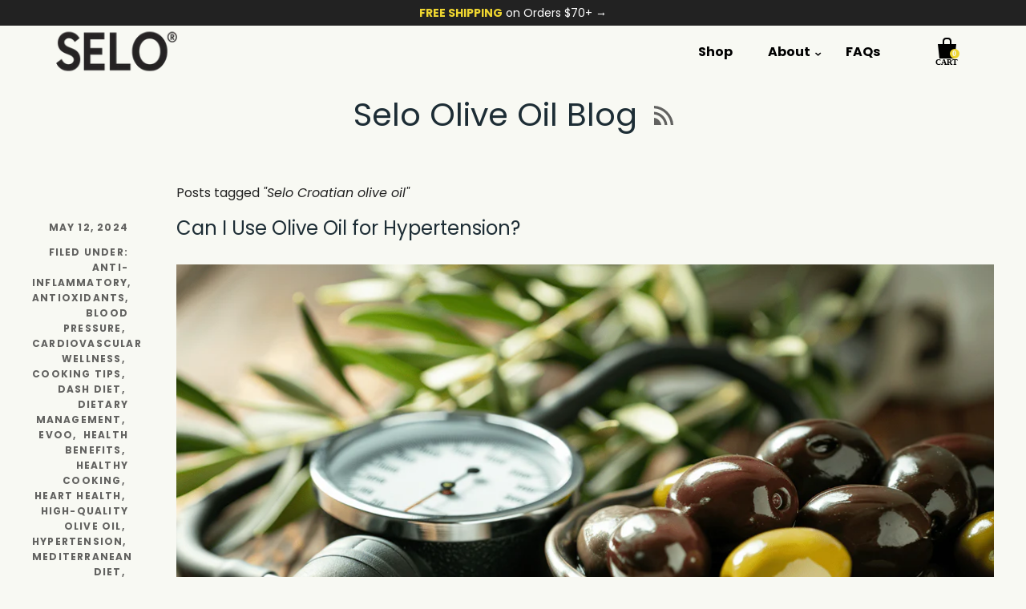

--- FILE ---
content_type: text/css
request_url: https://seloolive.com/cdn/shop/t/14/assets/theme.scss.css?v=58576206882302741751761122428
body_size: 25489
content:
/** Shopify CDN: Minification failed

Line 21:2 Expected identifier but found "*"
Line 22:2 Expected identifier but found "*"
Line 173:2 Expected identifier but found "*"
Line 180:2 Expected identifier but found "*"
Line 191:2 Expected identifier but found "*"
Line 200:2 Expected identifier but found "*"
Line 201:2 Expected identifier but found "*"
Line 5321:44 Unexpected "{"
Line 6742:32 Unexpected "0"

**/
/*! normalize.css v1.1.0 | MIT License | git.io/normalize */
/*! normalize.css v1.1.0 | HTML5 Display Definitions | MIT License | git.io/normalize */
article, aside, details, figcaption, figure, footer, header, hgroup, main, nav, section, summary {
  display: block; }

audio, canvas, video {
  display: inline-block;
  *display: inline;
  *zoom: 1; }

audio:not([controls]) {
  display: none;
  height: 0; }

[hidden] {
  display: none; }

/*! normalize.css v1.1.0 | Base | MIT License | git.io/normalize */
html {
  font-size: 100%;
  font-family: sans-serif;
  -webkit-text-size-adjust: 100%;
  -ms-text-size-adjust: 100%; }

html, button, input, select, textarea {
  font-family: sans-serif; }

body {
  margin: 0; }

/*! normalize.css v1.1.0 | Links | MIT License | git.io/normalize */
a:focus {
  outline: thin dotted; }

a:active, a:hover {
  outline: 0; }

/*! normalize.css v1.1.0 | Typography | MIT License | git.io/normalize */
h1 {
  font-size: 2em;
  margin: 0.67em 0; }

h2 {
  font-size: 1.5em;
  margin: 0.83em 0; }

h3 {
  font-size: 1.17em;
  margin: 1em 0; }

h4 {
  font-size: 1em;
  margin: 1.33em 0; }

h5 {
  font-size: 0.83em;
  margin: 1.67em 0; }

h6 {
  font-size: 0.67em;
  margin: 2.33em 0; }

abbr[title] {
  border-bottom: 1px dotted; }

b, strong {
  font-weight: bold; }

blockquote {
  margin: 1em 40px; }

dfn {
  font-style: italic; }

hr {
  -webkit-box-sizing: content-box;
  box-sizing: content-box;
  height: 0; }

mark {
  background: #ff0;
  color: #000; }

p, pre {
  margin: 1em 0; }

code, kbd, pre, samp {
  font-family: monospace, serif;
  _font-family: 'courier new', monospace;
  font-size: 1em; }

pre {
  white-space: pre;
  white-space: pre-wrap;
  word-wrap: break-word; }

q {
  quotes: "\201C" "\201D" "\2018" "\2019"; }

q {
  quotes: none; }

q:before, q:after {
  content: '';
  content: none; }

small {
  font-size: 80%; }

sub, sup {
  font-size: 75%;
  line-height: 0;
  position: relative;
  vertical-align: baseline; }

sup {
  top: -0.5em; }

sub {
  bottom: -0.25em; }

dl, menu, ol, ul {
  margin: 1em 0; }

dd {
  margin: 0 0 0 40px; }

menu, ol, ul {
  padding: 0 0 0 40px; }

nav ul, nav ol {
  list-style: none;
  list-style-image: none; }

/*! normalize.css v1.1.0 | Embedded Content | MIT License | git.io/normalize */
img {
  border: 0;
  -ms-interpolation-mode: bicubic; }

svg:not(:root) {
  overflow: hidden; }

/*! normalize.css v1.1.0 | Figures | MIT License | git.io/normalize */
figure {
  margin: 0; }

/*! normalize.css v1.1.0 | Forms | MIT License | git.io/normalize */
form {
  margin: 0; }

fieldset {
  border: 1px solid #c0c0c0;
  margin: 0 2px;
  padding: 0.35em 0.625em 0.75em; }

legend {
  border: 0;
  padding: 0;
  white-space: normal;
  *margin-left: -7px; }

button, input, select, textarea {
  font-family: inherit;
  font-size: 100%;
  margin: 0;
  vertical-align: baseline;
  *vertical-align: middle; }

button, input {
  line-height: normal; }

button, select {
  text-transform: none; }

button, html input[type="button"], input[type="reset"], input[type="submit"] {
  -webkit-appearance: button;
  cursor: pointer;
  *overflow: visible; }

button[disabled], html input[disabled] {
  cursor: default; }

input[type="checkbox"], input[type="radio"] {
  -webkit-box-sizing: border-box;
  box-sizing: border-box;
  padding: 0;
  *height: 13px;
  *width: 13px; }

input[type="search"] {
  -webkit-appearance: textfield;
  -webkit-box-sizing: content-box;
  box-sizing: content-box; }

input[type="search"]::-webkit-search-cancel-button, input[type="search"]::-webkit-search-decoration {
  -webkit-appearance: none; }

button::-moz-focus-inner, input::-moz-focus-inner {
  border: 0;
  padding: 0; }

textarea {
  overflow: auto;
  vertical-align: top; }

/*! normalize.css v1.1.0 | Tables | MIT License | git.io/normalize */
table {
  border-collapse: collapse;
  border-spacing: 0; }

@font-face {
  font-family: Poppins;
  font-weight: 400;
  font-style: normal;
  src: url("//seloolive.com/cdn/fonts/poppins/poppins_n4.0ba78fa5af9b0e1a374041b3ceaadf0a43b41362.woff2?h1=c2Vsb2lscy5jb20&h2=c2Vsb29pbHMuY29t&h3=c2Vsb29saXZlb2lsLmNvbQ&h4=c2Vsb29saXZlLmNvbQ&h5=c2Vsb29saXZlLmNh&h6=c2Vsb29pbHMuY2E&h7=ZWF0c2Vsby5jb20&h8=c2Vsby1vaWxzLmFjY291bnQubXlzaG9waWZ5LmNvbQ&hmac=cd992fab2c17b5c63f566e31f6b6bedfbd75cc701a9abe9ee6a08f9104a6bac8") format("woff2"), url("//seloolive.com/cdn/fonts/poppins/poppins_n4.214741a72ff2596839fc9760ee7a770386cf16ca.woff?h1=c2Vsb2lscy5jb20&h2=c2Vsb29pbHMuY29t&h3=c2Vsb29saXZlb2lsLmNvbQ&h4=c2Vsb29saXZlLmNvbQ&h5=c2Vsb29saXZlLmNh&h6=c2Vsb29pbHMuY2E&h7=ZWF0c2Vsby5jb20&h8=c2Vsby1vaWxzLmFjY291bnQubXlzaG9waWZ5LmNvbQ&hmac=a97c114e046abbb2d7a22f0e2aa38b9ac09042a4e52ce1affa36ead83822536f") format("woff"); }

@font-face {
  font-family: Poppins;
  font-weight: 400;
  font-style: italic;
  src: url("//seloolive.com/cdn/fonts/poppins/poppins_i4.846ad1e22474f856bd6b81ba4585a60799a9f5d2.woff2?h1=c2Vsb2lscy5jb20&h2=c2Vsb29pbHMuY29t&h3=c2Vsb29saXZlb2lsLmNvbQ&h4=c2Vsb29saXZlLmNvbQ&h5=c2Vsb29saXZlLmNh&h6=c2Vsb29pbHMuY2E&h7=ZWF0c2Vsby5jb20&h8=c2Vsby1vaWxzLmFjY291bnQubXlzaG9waWZ5LmNvbQ&hmac=418fb137a817ebb7af59a2d12d897f0998fa2317c7c4610c94d95dd6ce9620b0") format("woff2"), url("//seloolive.com/cdn/fonts/poppins/poppins_i4.56b43284e8b52fc64c1fd271f289a39e8477e9ec.woff?h1=c2Vsb2lscy5jb20&h2=c2Vsb29pbHMuY29t&h3=c2Vsb29saXZlb2lsLmNvbQ&h4=c2Vsb29saXZlLmNvbQ&h5=c2Vsb29saXZlLmNh&h6=c2Vsb29pbHMuY2E&h7=ZWF0c2Vsby5jb20&h8=c2Vsby1vaWxzLmFjY291bnQubXlzaG9waWZ5LmNvbQ&hmac=645bfbe782cdf3c8d27d0042fb25f717f5cd4f87906c11da2ceb803941e6d3f9") format("woff"); }

@font-face {
  font-family: Poppins;
  font-weight: 700;
  font-style: normal;
  src: url("//seloolive.com/cdn/fonts/poppins/poppins_n7.56758dcf284489feb014a026f3727f2f20a54626.woff2?h1=c2Vsb2lscy5jb20&h2=c2Vsb29pbHMuY29t&h3=c2Vsb29saXZlb2lsLmNvbQ&h4=c2Vsb29saXZlLmNvbQ&h5=c2Vsb29saXZlLmNh&h6=c2Vsb29pbHMuY2E&h7=ZWF0c2Vsby5jb20&h8=c2Vsby1vaWxzLmFjY291bnQubXlzaG9waWZ5LmNvbQ&hmac=720718ecdc190030a641a4c96ff14a88d81bca3e329edace8cc8bdaf53e07926") format("woff2"), url("//seloolive.com/cdn/fonts/poppins/poppins_n7.f34f55d9b3d3205d2cd6f64955ff4b36f0cfd8da.woff?h1=c2Vsb2lscy5jb20&h2=c2Vsb29pbHMuY29t&h3=c2Vsb29saXZlb2lsLmNvbQ&h4=c2Vsb29saXZlLmNvbQ&h5=c2Vsb29saXZlLmNh&h6=c2Vsb29pbHMuY2E&h7=ZWF0c2Vsby5jb20&h8=c2Vsby1vaWxzLmFjY291bnQubXlzaG9waWZ5LmNvbQ&hmac=6691b379e7106580a8448e34b1346a1f17fa6a174a596075fd59ee316a52cb1d") format("woff"); }

@font-face {
  font-family: Poppins;
  font-weight: 700;
  font-style: italic;
  src: url("//seloolive.com/cdn/fonts/poppins/poppins_i7.42fd71da11e9d101e1e6c7932199f925f9eea42d.woff2?h1=c2Vsb2lscy5jb20&h2=c2Vsb29pbHMuY29t&h3=c2Vsb29saXZlb2lsLmNvbQ&h4=c2Vsb29saXZlLmNvbQ&h5=c2Vsb29saXZlLmNh&h6=c2Vsb29pbHMuY2E&h7=ZWF0c2Vsby5jb20&h8=c2Vsby1vaWxzLmFjY291bnQubXlzaG9waWZ5LmNvbQ&hmac=3ffe47f845f0feae8945e133a6514e2aa41c69cce8b3548f535d8e11c5422e01") format("woff2"), url("//seloolive.com/cdn/fonts/poppins/poppins_i7.ec8499dbd7616004e21155106d13837fff4cf556.woff?h1=c2Vsb2lscy5jb20&h2=c2Vsb29pbHMuY29t&h3=c2Vsb29saXZlb2lsLmNvbQ&h4=c2Vsb29saXZlLmNvbQ&h5=c2Vsb29saXZlLmNh&h6=c2Vsb29pbHMuY2E&h7=ZWF0c2Vsby5jb20&h8=c2Vsby1vaWxzLmFjY291bnQubXlzaG9waWZ5LmNvbQ&hmac=295504e7c075097a9cd12ed91a03d691dd2963a94e17f4417326ba55d95fe17e") format("woff"); }

@font-face {
  font-family: Poppins;
  font-weight: 400;
  font-style: normal;
  src: url("//seloolive.com/cdn/fonts/poppins/poppins_n4.0ba78fa5af9b0e1a374041b3ceaadf0a43b41362.woff2?h1=c2Vsb2lscy5jb20&h2=c2Vsb29pbHMuY29t&h3=c2Vsb29saXZlb2lsLmNvbQ&h4=c2Vsb29saXZlLmNvbQ&h5=c2Vsb29saXZlLmNh&h6=c2Vsb29pbHMuY2E&h7=ZWF0c2Vsby5jb20&h8=c2Vsby1vaWxzLmFjY291bnQubXlzaG9waWZ5LmNvbQ&hmac=cd992fab2c17b5c63f566e31f6b6bedfbd75cc701a9abe9ee6a08f9104a6bac8") format("woff2"), url("//seloolive.com/cdn/fonts/poppins/poppins_n4.214741a72ff2596839fc9760ee7a770386cf16ca.woff?h1=c2Vsb2lscy5jb20&h2=c2Vsb29pbHMuY29t&h3=c2Vsb29saXZlb2lsLmNvbQ&h4=c2Vsb29saXZlLmNvbQ&h5=c2Vsb29saXZlLmNh&h6=c2Vsb29pbHMuY2E&h7=ZWF0c2Vsby5jb20&h8=c2Vsby1vaWxzLmFjY291bnQubXlzaG9waWZ5LmNvbQ&hmac=a97c114e046abbb2d7a22f0e2aa38b9ac09042a4e52ce1affa36ead83822536f") format("woff"); }

@font-face {
  font-family: Poppins;
  font-weight: 400;
  font-style: italic;
  src: url("//seloolive.com/cdn/fonts/poppins/poppins_i4.846ad1e22474f856bd6b81ba4585a60799a9f5d2.woff2?h1=c2Vsb2lscy5jb20&h2=c2Vsb29pbHMuY29t&h3=c2Vsb29saXZlb2lsLmNvbQ&h4=c2Vsb29saXZlLmNvbQ&h5=c2Vsb29saXZlLmNh&h6=c2Vsb29pbHMuY2E&h7=ZWF0c2Vsby5jb20&h8=c2Vsby1vaWxzLmFjY291bnQubXlzaG9waWZ5LmNvbQ&hmac=418fb137a817ebb7af59a2d12d897f0998fa2317c7c4610c94d95dd6ce9620b0") format("woff2"), url("//seloolive.com/cdn/fonts/poppins/poppins_i4.56b43284e8b52fc64c1fd271f289a39e8477e9ec.woff?h1=c2Vsb2lscy5jb20&h2=c2Vsb29pbHMuY29t&h3=c2Vsb29saXZlb2lsLmNvbQ&h4=c2Vsb29saXZlLmNvbQ&h5=c2Vsb29saXZlLmNh&h6=c2Vsb29pbHMuY2E&h7=ZWF0c2Vsby5jb20&h8=c2Vsby1vaWxzLmFjY291bnQubXlzaG9waWZ5LmNvbQ&hmac=645bfbe782cdf3c8d27d0042fb25f717f5cd4f87906c11da2ceb803941e6d3f9") format("woff"); }

@font-face {
  font-family: Poppins;
  font-weight: 700;
  font-style: normal;
  src: url("//seloolive.com/cdn/fonts/poppins/poppins_n7.56758dcf284489feb014a026f3727f2f20a54626.woff2?h1=c2Vsb2lscy5jb20&h2=c2Vsb29pbHMuY29t&h3=c2Vsb29saXZlb2lsLmNvbQ&h4=c2Vsb29saXZlLmNvbQ&h5=c2Vsb29saXZlLmNh&h6=c2Vsb29pbHMuY2E&h7=ZWF0c2Vsby5jb20&h8=c2Vsby1vaWxzLmFjY291bnQubXlzaG9waWZ5LmNvbQ&hmac=720718ecdc190030a641a4c96ff14a88d81bca3e329edace8cc8bdaf53e07926") format("woff2"), url("//seloolive.com/cdn/fonts/poppins/poppins_n7.f34f55d9b3d3205d2cd6f64955ff4b36f0cfd8da.woff?h1=c2Vsb2lscy5jb20&h2=c2Vsb29pbHMuY29t&h3=c2Vsb29saXZlb2lsLmNvbQ&h4=c2Vsb29saXZlLmNvbQ&h5=c2Vsb29saXZlLmNh&h6=c2Vsb29pbHMuY2E&h7=ZWF0c2Vsby5jb20&h8=c2Vsby1vaWxzLmFjY291bnQubXlzaG9waWZ5LmNvbQ&hmac=6691b379e7106580a8448e34b1346a1f17fa6a174a596075fd59ee316a52cb1d") format("woff"); }

@font-face {
  font-family: Poppins;
  font-weight: 700;
  font-style: italic;
  src: url("//seloolive.com/cdn/fonts/poppins/poppins_i7.42fd71da11e9d101e1e6c7932199f925f9eea42d.woff2?h1=c2Vsb2lscy5jb20&h2=c2Vsb29pbHMuY29t&h3=c2Vsb29saXZlb2lsLmNvbQ&h4=c2Vsb29saXZlLmNvbQ&h5=c2Vsb29saXZlLmNh&h6=c2Vsb29pbHMuY2E&h7=ZWF0c2Vsby5jb20&h8=c2Vsby1vaWxzLmFjY291bnQubXlzaG9waWZ5LmNvbQ&hmac=3ffe47f845f0feae8945e133a6514e2aa41c69cce8b3548f535d8e11c5422e01") format("woff2"), url("//seloolive.com/cdn/fonts/poppins/poppins_i7.ec8499dbd7616004e21155106d13837fff4cf556.woff?h1=c2Vsb2lscy5jb20&h2=c2Vsb29pbHMuY29t&h3=c2Vsb29saXZlb2lsLmNvbQ&h4=c2Vsb29saXZlLmNvbQ&h5=c2Vsb29saXZlLmNh&h6=c2Vsb29pbHMuY2E&h7=ZWF0c2Vsby5jb20&h8=c2Vsby1vaWxzLmFjY291bnQubXlzaG9waWZ5LmNvbQ&hmac=295504e7c075097a9cd12ed91a03d691dd2963a94e17f4417326ba55d95fe17e") format("woff"); }

@font-face {
  font-family: Poppins;
  font-weight: 600;
  font-style: normal;
  src: url("//seloolive.com/cdn/fonts/poppins/poppins_n6.aa29d4918bc243723d56b59572e18228ed0786f6.woff2?h1=c2Vsb2lscy5jb20&h2=c2Vsb29pbHMuY29t&h3=c2Vsb29saXZlb2lsLmNvbQ&h4=c2Vsb29saXZlLmNvbQ&h5=c2Vsb29saXZlLmNh&h6=c2Vsb29pbHMuY2E&h7=ZWF0c2Vsby5jb20&h8=c2Vsby1vaWxzLmFjY291bnQubXlzaG9waWZ5LmNvbQ&hmac=ae65078d1b276ba1893454f063b6549a3c4aeac3462591fbb949cc3c5c622824") format("woff2"), url("//seloolive.com/cdn/fonts/poppins/poppins_n6.5f815d845fe073750885d5b7e619ee00e8111208.woff?h1=c2Vsb2lscy5jb20&h2=c2Vsb29pbHMuY29t&h3=c2Vsb29saXZlb2lsLmNvbQ&h4=c2Vsb29saXZlLmNvbQ&h5=c2Vsb29saXZlLmNh&h6=c2Vsb29pbHMuY2E&h7=ZWF0c2Vsby5jb20&h8=c2Vsby1vaWxzLmFjY291bnQubXlzaG9waWZ5LmNvbQ&hmac=463fceeb5ab087395c175bc98ce6a114e79249c5ea9052b11877b4e4071761ce") format("woff"); }

@font-face {
  font-family: Poppins;
  font-weight: 600;
  font-style: italic;
  src: url("//seloolive.com/cdn/fonts/poppins/poppins_i6.bb8044d6203f492888d626dafda3c2999253e8e9.woff2?h1=c2Vsb2lscy5jb20&h2=c2Vsb29pbHMuY29t&h3=c2Vsb29saXZlb2lsLmNvbQ&h4=c2Vsb29saXZlLmNvbQ&h5=c2Vsb29saXZlLmNh&h6=c2Vsb29pbHMuY2E&h7=ZWF0c2Vsby5jb20&h8=c2Vsby1vaWxzLmFjY291bnQubXlzaG9waWZ5LmNvbQ&hmac=9cf35d16bb86175e3e412664bf009f15be5a8b2379987f5b2e9f76729ddbf099") format("woff2"), url("//seloolive.com/cdn/fonts/poppins/poppins_i6.e233dec1a61b1e7dead9f920159eda42280a02c3.woff?h1=c2Vsb2lscy5jb20&h2=c2Vsb29pbHMuY29t&h3=c2Vsb29saXZlb2lsLmNvbQ&h4=c2Vsb29saXZlLmNvbQ&h5=c2Vsb29saXZlLmNh&h6=c2Vsb29pbHMuY2E&h7=ZWF0c2Vsby5jb20&h8=c2Vsby1vaWxzLmFjY291bnQubXlzaG9waWZ5LmNvbQ&hmac=47a605d84416c0ececb6473a11c43f3a2833547764df7a81e2e11231da642819") format("woff"); }

@font-face {
  font-family: Poppins;
  font-weight: 400;
  font-style: normal;
  src: url("//seloolive.com/cdn/fonts/poppins/poppins_n4.0ba78fa5af9b0e1a374041b3ceaadf0a43b41362.woff2?h1=c2Vsb2lscy5jb20&h2=c2Vsb29pbHMuY29t&h3=c2Vsb29saXZlb2lsLmNvbQ&h4=c2Vsb29saXZlLmNvbQ&h5=c2Vsb29saXZlLmNh&h6=c2Vsb29pbHMuY2E&h7=ZWF0c2Vsby5jb20&h8=c2Vsby1vaWxzLmFjY291bnQubXlzaG9waWZ5LmNvbQ&hmac=cd992fab2c17b5c63f566e31f6b6bedfbd75cc701a9abe9ee6a08f9104a6bac8") format("woff2"), url("//seloolive.com/cdn/fonts/poppins/poppins_n4.214741a72ff2596839fc9760ee7a770386cf16ca.woff?h1=c2Vsb2lscy5jb20&h2=c2Vsb29pbHMuY29t&h3=c2Vsb29saXZlb2lsLmNvbQ&h4=c2Vsb29saXZlLmNvbQ&h5=c2Vsb29saXZlLmNh&h6=c2Vsb29pbHMuY2E&h7=ZWF0c2Vsby5jb20&h8=c2Vsby1vaWxzLmFjY291bnQubXlzaG9waWZ5LmNvbQ&hmac=a97c114e046abbb2d7a22f0e2aa38b9ac09042a4e52ce1affa36ead83822536f") format("woff"); }

@font-face {
  font-family: Poppins;
  font-weight: 400;
  font-style: italic;
  src: url("//seloolive.com/cdn/fonts/poppins/poppins_i4.846ad1e22474f856bd6b81ba4585a60799a9f5d2.woff2?h1=c2Vsb2lscy5jb20&h2=c2Vsb29pbHMuY29t&h3=c2Vsb29saXZlb2lsLmNvbQ&h4=c2Vsb29saXZlLmNvbQ&h5=c2Vsb29saXZlLmNh&h6=c2Vsb29pbHMuY2E&h7=ZWF0c2Vsby5jb20&h8=c2Vsby1vaWxzLmFjY291bnQubXlzaG9waWZ5LmNvbQ&hmac=418fb137a817ebb7af59a2d12d897f0998fa2317c7c4610c94d95dd6ce9620b0") format("woff2"), url("//seloolive.com/cdn/fonts/poppins/poppins_i4.56b43284e8b52fc64c1fd271f289a39e8477e9ec.woff?h1=c2Vsb2lscy5jb20&h2=c2Vsb29pbHMuY29t&h3=c2Vsb29saXZlb2lsLmNvbQ&h4=c2Vsb29saXZlLmNvbQ&h5=c2Vsb29saXZlLmNh&h6=c2Vsb29pbHMuY2E&h7=ZWF0c2Vsby5jb20&h8=c2Vsby1vaWxzLmFjY291bnQubXlzaG9waWZ5LmNvbQ&hmac=645bfbe782cdf3c8d27d0042fb25f717f5cd4f87906c11da2ceb803941e6d3f9") format("woff"); }

h1,
h2,
h3,
h4,
h5,
h6, .rte blockquote.highlight, #tracktorOrderDetails h1, #tracktorOrderForm h1, #bouncer_modal_heading, .cart-title, .pxs-video .video-overlay-heading, body, .section-title,
.pxs-newsletter-heading, .meta, .button, .branding .branding-title, .header-drawer .branding-title, .collection-header .collection-description {
  -moz-font-smoothing: antialiased;
  -moz-osx-font-smoothing: grayscale;
  -webkit-font-smoothing: antialiased; }

h1,
h2,
h3,
h4,
h5,
h6, .rte blockquote.highlight, #tracktorOrderDetails h1, #tracktorOrderForm h1, #bouncer_modal_heading, .cart-title, .pxs-video .video-overlay-heading {
  font-family: Poppins, sans-serif;
  font-style: normal;
  font-weight: 400; }

h1, .feature-title {
  margin-bottom: 20px;
  font-size: 2.5rem; }

h2 {
  margin-bottom: 19px;
  font-size: 2rem; }

h3, .pxs-map-card-heading {
  margin-bottom: 18px;
  font-size: 1.5rem; }

h4, .home-inline-feature .feature-title {
  margin-bottom: 18px;
  font-size: 1.25rem; }

h5, .featured-post-title {
  margin-bottom: 10px;
  font-size: 1rem; }

.accordion-item-title, h6, .home-featured-collection-title,
.home-featured-collection-count {
  margin-bottom: 10px;
  font-size: 1rem; }

.main-content, .template-product-slideshow .related-products {
  max-width: 1260px;
  padding: 15px 30px 0;
  margin: 0 auto 50px; }
  @media (max-width: 720px) {
    .main-content, .template-product-slideshow .related-products {
      padding-top: 60px; } }

.clearfix:before, .rte:before, .main-header:before, .section-product:before, .home-order-now:before, .clearfix:after, .rte:after, .main-header:after, .section-product:after, .home-order-now:after {
  display: table;
  content: " "; }
.clearfix:after, .rte:after, .main-header:after, .section-product:after, .home-order-now:after {
  clear: both; }

.product-slideshow-loader, .add-to-cart-loader, .video-overlay-button-primary .video-play-button::after, .video-overlay-button-secondary .video-play-button::after, .full-slideshow-loader {
  -ms-transition: right 0.2s cubic-bezier(0.25, 0.46, 0.45, 0.94);
  -o-transition: right 0.2s cubic-bezier(0.25, 0.46, 0.45, 0.94);
  transition: right 0.2s cubic-bezier(0.25, 0.46, 0.45, 0.94);
  -webkit-animation: rotation 0.6s infinite linear;
  -ms-animation: rotation 0.6s infinite linear;
  -o-animation: rotation 0.6s infinite linear;
  animation: rotation 0.6s infinite linear;
  position: absolute;
  top: 50%;
  right: 4px;
  z-index: 1;
  width: 30px;
  height: 30px;
  margin-top: -15px;
  margin-left: -15px;
  border: 3px solid rgba(34, 34, 34, 0.15);
  border-top-color: rgba(34, 34, 34, 0.8);
  border-radius: 100%; }
  .loading .product-slideshow-loader, .loading .add-to-cart-loader, .loading .video-overlay-button-primary .video-play-button::after, .video-overlay-button-primary .loading .video-play-button::after, .loading .video-overlay-button-secondary .video-play-button::after, .video-overlay-button-secondary .loading .video-play-button::after, .loading .full-slideshow-loader {
    right: -45px;
    margin-left: 0; }

label, .input-field-title {
  font-size: 1rem; }
  .inline-input-wrapper label, .inline-input-wrapper .input-field-title {
    display: inline-block;
    margin-left: 5px;
    font-size: 0.875rem;
    vertical-align: middle; }

@-webkit-keyframes rotation {
  from {
    -webkit-transform: rotate(0deg);
    transform: rotate(0deg); }

  to {
    -webkit-transform: rotate(359deg);
    transform: rotate(359deg); } }

@keyframes rotation {
  from {
    -webkit-transform: rotate(0deg);
    transform: rotate(0deg); }

  to {
    -webkit-transform: rotate(359deg);
    transform: rotate(359deg); } }

.accordion-list {
  margin-top: 80px; }

.accordion-item {
  padding: 40px 0;
  border-top: 1px solid #f9f8f4; }
  .accordion-item:first-child {
    padding-top: 0;
    border-top: 0; }

.accordion-item-title {
  margin-top: 0;
  margin-bottom: 0;
  text-transform: uppercase; }
  .accordion-item-title a {
    display: block;
    font-size: 0;
    color: currentColor; }

.accordion-inline-title {
  display: inline-block;
  width: calc(100% - 2rem);
  font-size: 1rem;
  vertical-align: middle; }

.accordion-icon {
  display: inline-block;
  width: 1rem;
  height: 1rem;
  vertical-align: middle; }
  .accordion-icon .icon-plus-vertical {
    -webkit-transition: -webkit-transform 0.4s cubic-bezier(0.25, 0.46, 0.45, 0.94);
    -webkit-transition: transform 0.4s cubic-bezier(0.25, 0.46, 0.45, 0.94);
    transition: transform 0.4s cubic-bezier(0.25, 0.46, 0.45, 0.94);
    -webkit-transform-origin: 50%;
    -ms-transform-origin: 50%;
    transform-origin: 50%; }
    .accordion-active .accordion-icon .icon-plus-vertical {
      -webkit-transform: scale(1, 0);
      -ms-transform: scale(1, 0);
      -o-transform: scale(1, 0);
      transform: scale(1, 0); }

.accordion-item-content {
  margin-top: 20px; }

.black-style + .black-style:before,
.standard-style +
.standard-style:before,
.accent-style +
.accent-style:before,
.contrast-style +
.contrast-style:before,
.default-style +
.default-style:before {
  display: block;
  height: 1px;
  margin: 0 30px;
  background: #f9f8f4;
  content: ""; }

.accent-style {
  color: white;
  background-color: #222222; }
  .accent-style a {
    color: white; }
    .accent-style a:hover {
      color: #e6e6e6; }
  .accent-style .product-list-item-title,
  .accent-style .section-title,
  .accent-style h1,
  .accent-style h2,
  .accent-style h3,
  .accent-style h4,
  .accent-style h5,
  .accent-style h6 {
    color: white; }
    .accent-style .product-list-item-title a,
    .accent-style .section-title a,
    .accent-style h1 a,
    .accent-style h2 a,
    .accent-style h3 a,
    .accent-style h4 a,
    .accent-style h5 a,
    .accent-style h6 a {
      color: currentColor; }
  .accent-style .home-module-overlay {
    background-color: #222222; }

.contrast-style {
  background-color: #e9e9e4; }
  .contrast-style a {
    color: #222222; }
    .contrast-style a:hover {
      color: #1f1f1f; }
  .contrast-style .product-list-item-title,
  .contrast-style .section-title,
  .contrast-style h1,
  .contrast-style h2,
  .contrast-style h3,
  .contrast-style h4,
  .contrast-style h5,
  .contrast-style h6 {
    color: #1d2d35; }
    .contrast-style .product-list-item-title a,
    .contrast-style .section-title a,
    .contrast-style h1 a,
    .contrast-style h2 a,
    .contrast-style h3 a,
    .contrast-style h4 a,
    .contrast-style h5 a,
    .contrast-style h6 a {
      color: currentColor; }
  .contrast-style .home-module-overlay {
    background-color: #e9e9e4; }

.default-style .section-title,
.default-style h1,
.default-style h2,
.default-style h3,
.default-style h4,
.default-style h5,
.default-style h6 {
  color: #1d2d35; }
  .default-style .section-title a,
  .default-style h1 a,
  .default-style h2 a,
  .default-style h3 a,
  .default-style h4 a,
  .default-style h5 a,
  .default-style h6 a {
    color: currentColor; }
.default-style .home-module-overlay {
  background-color: #f8f9f3; }

.standard-style {
  color: white;
  background-color: #222222; }
  .standard-style a {
    color: currentcolor; }
    .standard-style a:hover {
      color: #e6e6e6; }

.black-style {
  color: black;
  background-color: white; }
  .black-style a {
    color: currentcolor; }
    .black-style a:hover {
      color: #e6e6e6; }
  .black-style .module-inner,
  .black-style h1,
  .black-style h2,
  .black-style h3,
  .black-style h4,
  .black-style h5,
  .black-style h6 {
    color: white; }
    .black-style .module-inner a,
    .black-style h1 a,
    .black-style h2 a,
    .black-style h3 a,
    .black-style h4 a,
    .black-style h5 a,
    .black-style h6 a {
      color: currentColor; }
  .black-style .home-module-overlay {
    background-color: black; }

body {
  font-family: Poppins, sans-serif;
  font-style: normal;
  font-weight: 400;
  font-size: 16px;
  line-height: 1.625;
  color: #222222; }

a {
  color: #222222;
  text-decoration: none;
  -ms-transition: all 0.2s cubic-bezier(0.25, 0.46, 0.45, 0.94);
  -o-transition: all 0.2s cubic-bezier(0.25, 0.46, 0.45, 0.94);
  transition: all 0.2s cubic-bezier(0.25, 0.46, 0.45, 0.94); }
  a:hover {
    color: #1f1f1f; }

h1,
h2,
h3,
h4,
h5,
h6 {
  font-family: Poppins, sans-serif;
  font-style: normal;
  font-weight: 400;
  margin-top: 30px;
  line-height: 1.25;
  color: #1d2d35; }
  h1 b,
  h1 strong,
  h2 b,
  h2 strong,
  h3 b,
  h3 strong,
  h4 b,
  h4 strong,
  h5 b,
  h5 strong,
  h6 b,
  h6 strong {
    font-weight: 700; }
  h1 em,
  h2 em,
  h3 em,
  h4 em,
  h5 em,
  h6 em {
    font-style: italic; }
  h1 b em,
  h1 strong em,
  h1 em b,
  h1 em strong,
  h2 b em,
  h2 strong em,
  h2 em b,
  h2 em strong,
  h3 b em,
  h3 strong em,
  h3 em b,
  h3 em strong,
  h4 b em,
  h4 strong em,
  h4 em b,
  h4 em strong,
  h5 b em,
  h5 strong em,
  h5 em b,
  h5 em strong,
  h6 b em,
  h6 strong em,
  h6 em b,
  h6 em strong {
    font-style: italic; }

.section-title,
.pxs-newsletter-heading {
  font-family: Poppins, sans-serif;
  font-style: normal;
  font-weight: 400;
  margin-top: 0;
  font-size: 1.25rem;
  letter-spacing: inherit;
  color: #1d2d35;
  text-align: center;
  text-transform: none;
  font-size: 1.0625rem;
  letter-spacing: 0.1em;
  text-transform: uppercase; }

.page-title {
  margin: 0 0 50px;
  text-align: center; }
  .page-title a {
    color: currentColor; }
    .page-title a:hover {
      color: currentColor; }

@media (max-width: 720px) {
  .feature-title {
    font-size: 1.875rem; } }

.meta {
  font-family: Poppins, sans-serif;
  font-style: normal;
  font-weight: 700;
  font-size: 14px;
  color: #626260;
  font-size: 12px;
  letter-spacing: 0.1em;
  text-transform: uppercase; }

/* Basic text */
img {
  max-width: 100%; }

ul, ol, dl {
  padding: 0;
  margin: 23px 0; }

ul {
  list-style: outside none; }

ol {
  list-style: outside decimal; }

li {
  margin: 12px 0; }

hr {
  height: 2px;
  background: #f9f8f4;
  border: none; }

th,
b,
strong {
  font-weight: 700; }

em {
  font-style: italic; }

th em,
b em,
strong em,
em b,
em strong {
  font-style: italic; }

.button-block {
  display: block; }

/* iframes and embeds */
iframe {
  border: none; }

.video-wrapper,
.fluid-width-video-wrapper {
  position: relative;
  width: 100%;
  padding: 0;
  margin: 30px 0; }
  .video-wrapper iframe,
  .video-wrapper object,
  .video-wrapper embed,
  .fluid-width-video-wrapper iframe,
  .fluid-width-video-wrapper object,
  .fluid-width-video-wrapper embed {
    position: absolute;
    top: 0;
    left: 0;
    width: 100%;
    height: 100%; }

.video-wrapper {
  position: relative;
  height: auto;
  max-width: 100%;
  padding-bottom: 56.25%;
  overflow: hidden; }

@font-face {
  font-family: 'Single Product Webicons Regular';
  src: url("//seloolive.com/cdn/shop/t/14/assets/singleproductwebicons-regular.eot?v=148853930028068733481675697660");
  src: url("//seloolive.com/cdn/shop/t/14/assets/singleproductwebicons-regular.eot?%23iefix&v=148853930028068733481675697660") format("embedded-opentype"), url("//seloolive.com/cdn/shop/t/14/assets/singleproductwebicons-regular.woff?v=121403992484715806711675697660") format("woff"), url("//seloolive.com/cdn/shop/t/14/assets/singleproductwebicons-regular.ttf?v=171965092087479535511675697660") format("truetype"), url("//seloolive.com/cdn/shop/t/14/assets/singleproductwebicons-regular.svg%23singleproduct_web_iconsregular?4440") format("svg");
  font-weight: normal;
  font-style: normal; }

@font-face {
  font-family: 'social-icons';
  src: url("//seloolive.com/cdn/shop/t/14/assets/socicon-webfont.eot?v=31111624510843287261675697660");
  src: url("//seloolive.com/cdn/shop/t/14/assets/socicon-webfont.eot?%23iefix&v=31111624510843287261675697660") format("embedded-opentype"), url("//seloolive.com/cdn/shop/t/14/assets/socicon-webfont.woff?v=38221785440077609041675697660") format("woff"), url("//seloolive.com/cdn/shop/t/14/assets/socicon-webfont.ttf?v=35759713628081646711675697660") format("truetype"), url("//seloolive.com/cdn/shop/t/14/assets/socicon-webfont.svg%23sociconregular?4440") format("svg");
  font-weight: normal;
  font-style: normal; }

.icon {
  font-family: "Single Product Webicons Regular";
  font-size: 16px;
  font-weight: 400;
  line-height: 1;
  -webkit-font-smoothing: antialiased; }

.share-icon:before {
  font-family: "Single Product Webicons Regular";
  font-size: 16px;
  font-weight: 400;
  line-height: 1;
  -webkit-font-smoothing: antialiased;
  margin-right: 8px; }

.icon-tweet:before {
  content: '\E201'; }

.icon-like:before {
  content: '\E202'; }

.icon-pin:before {
  content: '\E203'; }

.icon-plus:before {
  content: '\E205'; }

.icon-fancy:before {
  content: '\E206'; }

html {
  width: 100%;
  min-height: 100%;
  -webkit-box-sizing: border-box;
  box-sizing: border-box; }

*,
*:before,
*:after {
  -webkit-box-sizing: inherit;
  box-sizing: inherit; }

body {
  background-color: #f8f9f3; }
  body.showing-drawer {
    overflow: hidden; }

.opacity-0 {
  opacity: 0; }

.opacity-10 {
  opacity: 0.1; }

.opacity-20 {
  opacity: 0.2; }

.opacity-30 {
  opacity: 0.3; }

.opacity-40 {
  opacity: 0.4; }

.opacity-50 {
  opacity: 0.5; }

.opacity-60 {
  opacity: 0.6; }

.opacity-70 {
  opacity: 0.7; }

.opacity-80 {
  opacity: 0.8; }

.opacity-90 {
  opacity: 0.9; }

.opacity-100 {
  opacity: 1; }

.module-container {
  margin: 0;
  overflow: auto; }

.module-inner {
  max-width: 1020px;
  padding: 0 30px;
  margin: 50px auto; }
  .module-inner .section-title {
    max-width: 500px;
    margin: 50px auto; }
  .module-inner.module-inline-items {
    padding: 0 15px;
    margin-top: 25px;
    margin-bottom: 25px; }
    .module-inner.module-inline-items .section-title {
      margin-top: 50px;
      margin-bottom: 25px; }
      @media (max-width: 720px) {
        .module-inner.module-inline-items .section-title {
          margin-bottom: 35px; } }
  .module-inner .module-inline-item {
    display: inline-block;
    padding: 0 15px;
    margin-top: 25px;
    margin-bottom: 25px; }
    @media (max-width: 720px) {
      .module-inner .module-inline-item {
        margin-top: 15px;
        margin-bottom: 15px; } }
  .module-inner.module-hidden {
    display: none; }

.newsletter-section,
.header-drawer,
.header-promotion-bar,
.main-header,
.main-content,
.footer-wrapper {
  -webkit-transition: -webkit-transform 0.2s cubic-bezier(0.25, 0.46, 0.45, 0.94);
  -webkit-transition: transform 0.2s cubic-bezier(0.25, 0.46, 0.45, 0.94);
  transition: transform 0.2s cubic-bezier(0.25, 0.46, 0.45, 0.94); }
  .showing-drawer .newsletter-section, .showing-drawer
  .header-drawer, .showing-drawer
  .header-promotion-bar, .showing-drawer
  .main-header, .showing-drawer
  .main-content, .showing-drawer
  .footer-wrapper {
    -webkit-transform: translateX(-260px);
    -ms-transform: translateX(-260px);
    -o-transform: translateX(-260px);
    transform: translateX(-260px); }

.placeholder-svg {
  display: block;
  width: 100%;
  height: 100%;
  max-width: 100%;
  max-height: 100%;
  background-color: rgba(34, 34, 34, 0.1);
  border: 1px solid rgba(34, 34, 34, 0.2);
  fill: rgba(34, 34, 34, 0.35); }
  .accent-style .placeholder-svg {
    background-color: rgba(255, 255, 255, 0.25);
    border-color: white;
    fill: white; }

.rte > *:first-child {
  margin-top: 0; }
.rte > *:last-child {
  margin-bottom: 0; }
.rte p, .rte ul, .rte ol, .rte dl, .rte blockquote, .rte table, .rte pre, .rte form, .rte div, .rte h1, .rte h2, .rte h3, .rte h4, .rte h5, .rte h6 {
  max-width: 640px;
  margin-right: auto;
  margin-left: auto; }
  .rte p.highlight, .rte ul.highlight, .rte ol.highlight, .rte dl.highlight, .rte blockquote.highlight, .rte table.highlight, .rte pre.highlight, .rte form.highlight, .rte div.highlight, .rte h1.highlight, .rte h2.highlight, .rte h3.highlight, .rte h4.highlight, .rte h5.highlight, .rte h6.highlight {
    max-width: 100%; }
.rte.full-width-rte p, .rte.full-width-rte ul, .rte.full-width-rte ol, .rte.full-width-rte dl, .rte.full-width-rte blockquote, .rte.full-width-rte table, .rte.full-width-rte pre, .rte.full-width-rte form, .rte.full-width-rte div, .rte.full-width-rte h1, .rte.full-width-rte h2, .rte.full-width-rte h3, .rte.full-width-rte h4, .rte.full-width-rte h5, .rte.full-width-rte h6 {
  max-width: 100%; }
.rte ul {
  list-style: disc; }
.rte ul,
.rte ol,
.rte dl {
  padding-left: 30px; }
.rte blockquote {
  font-size: 20px; }
  .rte blockquote > *:first-child {
    margin-top: 0; }
  .rte blockquote > *:last-child {
    margin-bottom: 0; }
  .rte blockquote.highlight {
    font-size: 24px;
    color: #1d2d35; }
.rte cite {
  font-size: 16px;
  font-style: normal;
  color: #626260; }
.rte .tabs {
  display: block;
  width: 100%;
  height: 42px;
  padding: 0;
  margin-top: 30px;
  margin-bottom: 0;
  white-space: nowrap;
  list-style: none;
  border-bottom: 1px solid #f9f8f4; }
  .rte .tabs li {
    display: inline-block;
    height: 41px;
    padding: 0 16px;
    margin: 0;
    font-size: 14px;
    line-height: 42px;
    cursor: pointer;
    border: 1px solid transparent;
    border-bottom: 0; }
    .rte .tabs li:hover {
      font-style: normal;
      font-weight: 700; }
    .rte .tabs li.active {
      height: 42px;
      font-style: normal;
      font-weight: 700;
      background-color: #f8f9f3;
      border-color: #f9f8f4;
      border-radius: 2px 2px 0 0; }
      .contrast-style .rte .tabs li.active {
        background-color: #e9e9e4; }
      .accent-style .rte .tabs li.active {
        background-color: #222222; }
.rte .tabs-content {
  position: relative;
  display: block;
  width: 100%;
  height: auto;
  padding: 0;
  margin-top: 0;
  margin-bottom: 0;
  overflow: hidden;
  list-style: none; }
  .rte .tabs-content > li {
    display: none;
    margin: 30px 0 20px; }
    .rte .tabs-content > li.active {
      display: block; }

table {
  margin: 30px 0;
  font-size: 14px;
  color: #222222;
  background: transparent;
  border: 1px solid #f9f8f4;
  border-collapse: separate;
  border-top: 0;
  border-radius: 5px; }
  table.clean {
    font-size: 16px;
    border: 0;
    border-radius: 0; }
  table .column-title {
    display: none; }
  table.mobile-layout {
    border-bottom: 0; }
    table.mobile-layout .column-title {
      display: inline-block;
      width: 114px;
      padding-right: 23px;
      font-style: normal;
      font-weight: 700; }
    table.mobile-layout thead {
      display: none; }
    table.mobile-layout tr td {
      display: block;
      float: left;
      width: 100%;
      clear: left;
      text-align: left;
      border-top: 1px solid #f9f8f4 !important;
      border-left: 0; }
    table.mobile-layout tr:first-child td:first-child {
      border-radius: 5px 5px 0 0 !important; }
    table.mobile-layout td:last-child {
      border-bottom: 0; }
    table.mobile-layout tr:last-child td:last-child {
      border-bottom: 1px solid #f9f8f4 !important;
      border-radius: 0 0 5px 5px !important; }
    table.mobile-layout tr:nth-child(even) td {
      background: #f7f8f3; }

tr:first-child td:first-child, tr:first-child th:first-child {
  border-top-left-radius: 5px; }
  thead ~ tbody tr:first-child td:first-child, thead ~ tbody tr:first-child th:first-child {
    border-radius: 0; }
tr:first-child td:last-child {
  border-top-right-radius: 5px; }
  thead ~ tbody tr:first-child td:last-child {
    border-radius: 0; }
tr:last-child td:first-child, tr:last-child th:first-child {
  border-bottom-left-radius: 5px; }
tr:last-child td:last-child {
  border-bottom-right-radius: 5px; }

thead {
  background: #f6f7f4; }
  .clean thead {
    background: none; }
  thead th:first-child {
    border-top-left-radius: 5px; }
  thead th:last-child {
    border-top-right-radius: 5px; }

td,
th {
  padding: 20px;
  border-top: 1px solid #f9f8f4; }
  .clean td, .clean
  th {
    border: 0; }

th {
  font-style: normal;
  font-weight: 700;
  color: #1d2d35;
  background: #f6f7f4; }
  .clean th {
    color: #1d2d35;
    background: none; }

td {
  border-left: 1px solid #f9f8f4; }
  td:first-child {
    border-left: 0; }

.button {
  font-family: Poppins, sans-serif;
  font-style: normal;
  font-weight: 600;
  display: inline-block;
  padding: 12px 30px;
  font-size: 16px;
  line-height: 2;
  cursor: pointer;
  border: 0;
  border-radius: 5px;
  -webkit-appearance: none;
  font-size: 14px;
  letter-spacing: 0.1em;
  text-transform: uppercase; }
  .button, .contrast-style .button.secondary, .contrast-style .button {
    color: white;
    background: #222222; }
    .button:hover, .contrast-style .button.secondary:hover, .contrast-style .button:hover {
      color: white;
      background: #1f1f1f; }
  .accent-style .button {
    color: #222222;
    background: #f8f9f3; }
    .accent-style .button:hover {
      color: #222222;
      background: #e4e7d3; }
  .button.secondary {
    color: white;
    background: #777875; }
    .button.secondary:hover {
      color: white;
      background: #6b6c69; }
  .button.disabled {
    color: #4c4c4c;
    background: #6d6d6d;
    opacity: 1; }

form {
  font-size: 14px; }

.input-wrapper {
  margin: 30px 0; }

.inline-input-wrapper {
  margin: 10px; }

input,
textarea {
  border-radius: 0; }
  label ~ input, label ~
  textarea {
    margin-top: 10px; }
  input:focus,
  textarea:focus {
    outline: none; }

.input-field-textarea,
.input-field {
  display: block;
  width: 100%;
  color: #222222;
  background-color: white;
  border: 2.5px solid #e0c36e;
  border-radius: 30px;
  -webkit-appearance: none; }
  .input-field-textarea::-webkit-input-placeholder,
  .input-field::-webkit-input-placeholder {
    color: currentColor;
    opacity: 0.7; }
  .input-field-textarea::-moz-input-placeholder,
  .input-field::-moz-input-placeholder {
    color: currentColor;
    opacity: 0.7; }
  .input-field-textarea:-ms-input-placeholder,
  .input-field:-ms-input-placeholder {
    color: currentColor;
    opacity: 0.7; }
  .contrast-style .input-field-textarea, .contrast-style
  .input-field {
    color: #838b8f;
    background-color: #f4f5f5;
    border-color: transparent; }
  .accent-style .input-field-textarea, .accent-style
  .input-field {
    color: white;
    background-color: transparent;
    border-color: white; }
    .accent-style .input-field-textarea.error, .accent-style
    .input-field.error {
      color: white; }
  .input-field-textarea.error,
  .input-field.error {
    color: red;
    border: 1px solid red; }
    .input-field-textarea.error::-webkit-input-placeholder,
    .input-field.error::-webkit-input-placeholder {
      color: currentColor;
      opacity: 0.7; }
    .input-field-textarea.error::-moz-input-placeholder,
    .input-field.error::-moz-input-placeholder {
      color: currentColor;
      opacity: 0.7; }
    .input-field-textarea.error:-ms-input-placeholder,
    .input-field.error:-ms-input-placeholder {
      color: currentColor;
      opacity: 0.7; }

.error-message,
.errors {
  color: red; }

.input-field {
  height: 50px;
  padding: 15px; }
  .lt-ie9 .input-field {
    padding: 0 15px;
    line-height: 50px; }

.input-submit {
  cursor: pointer; }

.lt-ie9 .input-password {
  font-family: Arial, sans-serif; }

.input-field-textarea {
  max-width: 100%;
  padding: 15px; }

.select-wrapper {
  position: relative;
  width: 100%;
  padding: 13px 45px 13px 15px;
  margin: 30px 0;
  font-size: 14px;
  color: #838b8f;
  text-align: left;
  cursor: pointer;
  background-color: #f4f5f5;
  border: 1px solid #d7dcde;
  border-radius: 5px; }
  .accent-style .select-wrapper {
    color: #222222;
    background-color: white;
    border-color: white; }
  .select-wrapper:after {
    font-family: "Single Product Webicons Regular";
    font-size: 16px;
    font-weight: 400;
    line-height: 1;
    -webkit-font-smoothing: antialiased;
    position: absolute;
    top: 50%;
    right: 15px;
    z-index: 1;
    margin-top: -8px;
    color: #838b8f;
    content: "\E010"; }
    .accent-style .select-wrapper:after {
      color: #222222; }
  .select-wrapper select {
    position: absolute;
    top: 0;
    right: 0;
    bottom: 0;
    left: 0;
    z-index: 2;
    width: 100%;
    height: 100%;
    color: black;
    cursor: pointer;
    opacity: 0;
    -webkit-appearance: none; }

.inline-field-wrapper {
  margin-top: 30px;
  font-size: 0; }

.inline-field-input {
  display: inline-block;
  width: calc(70% - 15px);
  margin-right: 15px;
  font-size: 0.875rem;
  vertical-align: middle; }
  @media (max-width: 720px) {
    .inline-field-input {
      display: block;
      width: 100%;
      margin-right: 0; } }

.inline-field-submit {
  display: inline-block;
  width: 30%;
  font-size: 0.875rem;
  vertical-align: middle; }
  @media (max-width: 720px) {
    .inline-field-submit {
      display: block;
      width: 100%;
      padding-left: 0;
      margin-top: 15px; } }

.input-field-title {
  display: block;
  font-size: 0.9375rem; }

.input-checkbox-wrapper {
  display: inline-block;
  margin-top: 20px;
  margin-right: 10px;
  cursor: pointer; }

.input-checkbox {
  display: none; }

.input-checkbox-title {
  display: inline-block;
  padding: 15px;
  font-size: 0.875rem;
  background-color: #f4f5f5;
  border: 1px solid #f9f8f4;
  border-radius: 5px; }
  .accent-style .input-checkbox-title {
    color: white;
    background-color: transparent;
    border-color: white; }
  .input-checkbox-title:hover {
    background-color: rgba(131, 139, 143, 0.1);
    border-color: rgba(131, 139, 143, 0.1); }
    .accent-style .input-checkbox-title:hover {
      background-color: rgba(255, 255, 255, 0.1);
      border-color: rgba(255, 255, 255, 0.1); }
  :checked + .input-checkbox-title, :checked + .input-checkbox-title:hover {
    font-style: normal;
    font-weight: 700;
    color: #f8f9f3;
    background-color: #838b8f;
    border-color: #838b8f; }
    .accent-style :checked + .input-checkbox-title, .accent-style :checked + .input-checkbox-title:hover {
      color: #222222;
      background-color: white;
      border-color: white; }
  :disabled + .input-checkbox-title, :disabled + .input-checkbox-title:hover {
    background-color: #f4f5f5;
    border: 1px solid #f9f8f4;
    opacity: 0.4; }
    .accent-style :disabled + .input-checkbox-title, .accent-style :disabled + .input-checkbox-title:hover {
      background-color: transparent;
      border-color: white;
      opacity: 0.4; }

.flickity-enabled {
  position: relative; }
  .flickity-enabled:focus {
    outline: none; }
  .flickity-enabled.is-draggable {
    -webkit-tap-highlight-color: transparent;
    tap-highlight-color: transparent;
    -ms-user-select: none;
    -webkit-user-select: none;
    -moz-user-select: none;
    user-select: none; }
    .flickity-enabled.is-draggable .flickity-viewport {
      cursor: move;
      cursor: -webkit-grab;
      cursor: grab; }
      .flickity-enabled.is-draggable .flickity-viewport.is-pointer-down {
        cursor: -webkit-grabbing;
        cursor: grabbing; }

.flickity-viewport {
  position: relative;
  height: 100%;
  min-height: 100%;
  overflow: hidden; }

.flickity-slider {
  position: absolute;
  width: 100%;
  height: 100%; }

.flickity-prev-next-button {
  -ms-transition: height 0.4s cubic-bezier(0.25, 0.46, 0.45, 0.94);
  -o-transition: height 0.4s cubic-bezier(0.25, 0.46, 0.45, 0.94);
  transition: height 0.4s cubic-bezier(0.25, 0.46, 0.45, 0.94);
  position: absolute;
  top: 0;
  width: 40px;
  height: 100%;
  padding: 0;
  cursor: pointer;
  background: transparent;
  border: 0;
  border-radius: 50%; }
  .flickity-prev-next-button:focus {
    outline: none; }
  .flickity-prev-next-button:active {
    opacity: 0.6; }
  .flickity-prev-next-button.previous {
    left: 20px; }
  .flickity-prev-next-button.next {
    right: 20px; }
  .flickity-prev-next-button svg {
    position: absolute;
    top: 50%;
    left: 4px;
    width: 32px;
    height: 32px;
    margin-top: -16px; }
  .flickity-prev-next-button .arrow {
    fill: currentColor; }

.flickity-page-dots {
  position: absolute;
  bottom: -25px;
  width: 100%;
  padding: 0;
  margin: 0;
  line-height: 1;
  text-align: center;
  list-style: none; }
  .flickity-page-dots .dot {
    display: inline-block;
    width: 10px;
    height: 10px;
    margin: 0 8px;
    cursor: pointer;
    background: #333333;
    border-radius: 50%;
    opacity: 0.25; }
    .flickity-page-dots .dot.is-selected {
      opacity: 1; }

.breadcrumbs {
  margin: 0 0 50px;
  color: #222222;
  text-align: center; }
  .product-slideshow-section + .breadcrumbs {
    margin-top: 50px; }
  .breadcrumbs .divider {
    color: #626260; }
  .breadcrumbs a {
    color: #626260; }
    .breadcrumbs a:hover {
      color: #222222; }

.footer-wrapper {
  color: white;
  background-color: #222222;
  -webkit-transition: -webkit-transform 0.2s cubic-bezier(0.25, 0.46, 0.45, 0.94);
  -webkit-transition: transform 0.2s cubic-bezier(0.25, 0.46, 0.45, 0.94);
  transition: transform 0.2s cubic-bezier(0.25, 0.46, 0.45, 0.94); }
  .footer-wrapper.default-style:before {
    content: '';
    display: block;
    margin: 0 30px;
    height: 1px;
    background: #f9f8f4; }
  @media (max-width: 1020px) {
    .footer-wrapper {
      text-align: center; } }
  .footer-wrapper a {
    color: white; }
    .footer-wrapper a:hover {
      color: #e6e6e6; }

.main-footer {
  max-width: 1260px;
  padding: 50px 30px;
  margin: 0 auto;
  font-size: 0.875rem; }
  .main-footer.show-border {
    border-top: 1px solid #f9f8f4; }
  .main-footer .footer-title {
    margin-top: 0;
    margin-bottom: 30px;
    font-size: 1rem;
    color: white;
    text-align: left;
    text-transform: uppercase;
    font-size: 14px; }
    @media (max-width: 1020px) {
      .main-footer .footer-title {
        text-align: center; } }

.footer-module:first-child {
  margin-top: 0; }

.footer-link-list {
  float: left;
  padding-right: 30px;
  margin-bottom: 50px; }
  .showing-3-lists .footer-link-list {
    width: 18.3%; }
    @media (max-width: 1020px) {
      .showing-3-lists .footer-link-list {
        width: 33%; } }
  .showing-2-lists .footer-link-list {
    width: 27.5%; }
    @media (max-width: 1020px) {
      .showing-2-lists .footer-link-list {
        width: 50%; } }
  .showing-1-lists .footer-link-list {
    width: 27.5%; }
    @media (max-width: 1020px) {
      .showing-1-lists .footer-link-list {
        width: 100%;
        margin-bottom: 30px; } }
  @media (max-width: 1020px) {
    .footer-link-list {
      padding: 0 15px; } }
  @media (max-width: 720px) {
    .showing-1-lists .footer-link-list, .showing-2-lists .footer-link-list, .showing-3-lists .footer-link-list {
      display: block;
      width: 100%;
      padding: 0;
      margin-bottom: 50px; }
      .showing-1-lists .footer-link-list li, .showing-2-lists .footer-link-list li, .showing-3-lists .footer-link-list li {
        display: inline;
        padding: 0 0 0 5px; }
        .showing-1-lists .footer-link-list li:before, .showing-2-lists .footer-link-list li:before, .showing-3-lists .footer-link-list li:before {
          content: '\002F';
          margin-right: 5px; }
        .showing-1-lists .footer-link-list li:first-child:before, .showing-2-lists .footer-link-list li:first-child:before, .showing-3-lists .footer-link-list li:first-child:before {
          content: none; } }
  .footer-link-list ul {
    margin: 0;
    padding: 0; }

.footer-link-list.social-icons a {
  padding-left: 30px;
  position: relative; }
  @media (max-width: 720px) {
    .footer-link-list.social-icons a {
      padding-left: 20px; } }
.footer-link-list.social-icons a:before {
  font-family: 'social-icons';
  position: absolute;
  left: 0;
  top: 50%;
  margin-top: -7px;
  font-style: normal;
  font-weight: 400;
  line-height: 1;
  font-size: 15px;
  -webkit-font-smoothing: antialiased; }
.footer-link-list.social-icons .twitter a:before {
  content: "a"; }
.footer-link-list.social-icons .facebook a:before {
  content: "b"; }
.footer-link-list.social-icons .google a:before {
  content: "c"; }
.footer-link-list.social-icons .pinterest a:before {
  content: "d"; }
.footer-link-list.social-icons .rss a:before {
  content: ","; }
.footer-link-list.social-icons .youtube a:before {
  content: "r"; }
.footer-link-list.social-icons .vimeo a:before {
  content: "s"; }
.footer-link-list.social-icons .instagram a:before {
  content: "\e902"; }
.footer-link-list.social-icons .tumblr a:before {
  content: "z"; }
.footer-link-list.social-icons .foursquare a:before {
  content: "e"; }
.footer-link-list.social-icons .yahoo a:before {
  content: "f"; }
.footer-link-list.social-icons .skype a:before {
  content: "g"; }
.footer-link-list.social-icons .yelp a:before {
  content: "h"; }
.footer-link-list.social-icons .feedburner a:before {
  content: "i"; }
.footer-link-list.social-icons .linkedin a:before {
  content: "j"; }
.footer-link-list.social-icons .viadeo a:before {
  content: "k"; }
.footer-link-list.social-icons .xing a:before {
  content: "l"; }
.footer-link-list.social-icons .myspace a:before {
  content: "m"; }
.footer-link-list.social-icons .soundcloud a:before {
  content: "n"; }
.footer-link-list.social-icons .spotify a:before {
  content: "o"; }
.footer-link-list.social-icons .grooveshark a:before {
  content: "p"; }
.footer-link-list.social-icons .lastfm a:before {
  content: "q"; }
.footer-link-list.social-icons .dailymotion a:before {
  content: "t"; }
.footer-link-list.social-icons .vine a:before {
  content: "u"; }
.footer-link-list.social-icons .flickr a:before {
  content: "v"; }
.footer-link-list.social-icons .wordpress a:before {
  content: "y"; }
.footer-link-list.social-icons .blogger a:before {
  content: "A"; }
.footer-link-list.social-icons .technorati a:before {
  content: "B"; }
.footer-link-list.social-icons .reddit a:before {
  content: "C"; }
.footer-link-list.social-icons .dribbble a:before {
  content: "D"; }
.footer-link-list.social-icons .stumbleupon a:before {
  content: "E"; }
.footer-link-list.social-icons .digg a:before {
  content: "F"; }
.footer-link-list.social-icons .envato a:before {
  content: "G"; }
.footer-link-list.social-icons .behance a:before {
  content: "H"; }
.footer-link-list.social-icons .delicious a:before {
  content: "I"; }
.footer-link-list.social-icons .deviantart a:before {
  content: "J"; }
.footer-link-list.social-icons .forrst a:before {
  content: "K"; }
.footer-link-list.social-icons .play a:before {
  content: "L"; }
.footer-link-list.social-icons .zerply a:before {
  content: "M"; }
.footer-link-list.social-icons .wikipedia a:before {
  content: "N"; }
.footer-link-list.social-icons .apple a:before {
  content: "O"; }
.footer-link-list.social-icons .flattr a:before {
  content: "P"; }
.footer-link-list.social-icons .github a:before {
  content: "Q"; }
.footer-link-list.social-icons .friendfeed a:before {
  content: "S"; }
.footer-link-list.social-icons .newsvine a:before {
  content: "T"; }
.footer-link-list.social-icons .bebo a:before {
  content: "V"; }
.footer-link-list.social-icons .zynga a:before {
  content: "W"; }
.footer-link-list.social-icons .steam a:before {
  content: "X"; }
.footer-link-list.social-icons .xbox a:before {
  content: "Y"; }
.footer-link-list.social-icons .windows a:before {
  content: "Z"; }
.footer-link-list.social-icons .outlook a:before {
  content: "1"; }
.footer-link-list.social-icons .coderwall a:before {
  content: "2"; }
.footer-link-list.social-icons .tripadvisor a:before {
  content: "3"; }
.footer-link-list.social-icons .netcodes a:before {
  content: "4"; }
.footer-link-list.social-icons .lanyrd a:before {
  content: "7"; }
.footer-link-list.social-icons .slideshare a:before {
  content: "8"; }
.footer-link-list.social-icons .buffer a:before {
  content: "9"; }
.footer-link-list.social-icons .vkontakte a:before {
  content: ";"; }
.footer-link-list.social-icons .disqus a:before {
  content: ":"; }
.footer-link-list.social-icons .identi-ca a:before {
  content: "U"; }
.footer-link-list.social-icons .chime-in a:before {
  content: "R"; }
.footer-link-list.social-icons .five-hundred-px a:before {
  content: "w"; }

.spread-the-word {
  max-width: 45%;
  padding-left: 30px;
  float: right;
  margin-bottom: 60px; }
  .lt-ie9 .spread-the-word {
    padding-left: 0; }
  @media (max-width: 1020px) {
    .spread-the-word {
      max-width: 100%;
      display: block;
      padding-left: 0;
      float: none;
      clear: left; } }
  .spread-the-word:first-child {
    padding-left: 0; }
  .spread-the-word p {
    margin-bottom: 25px; }
    .spread-the-word p:first-child {
      margin-top: 0; }

.spread-the-word .share-icon {
  display: inline-block;
  padding: 0 10px;
  margin: 0 8px 15px 0;
  font-size: 12px;
  font-style: normal;
  font-weight: 700;
  line-height: 35px;
  color: #222222;
  background-color: rgba(255, 255, 255, 0.9);
  border-radius: 5px; }
  .spread-the-word .share-icon:last-child {
    margin-right: 0; }
  .spread-the-word .share-icon:hover {
    color: #222222;
    background-color: #e6e6e6; }

.copyright {
  clear: both;
  color: rgba(255, 255, 255, 0.5); }
  .copyright p {
    margin: 0; }

.payment-types {
  margin-top: 30px;
  font-size: 0;
  color: rgba(255, 255, 255, 0.7); }

.payment-types-item {
  display: inline-block;
  width: 40px;
  height: 40px;
  margin: 0 15px 0 0; }
  @media (max-width: 1020px) {
    .payment-types-item {
      margin: 0 7.5px; } }
  .payment-types-item svg {
    display: block; }

.main-header-wrapper {
  -ms-transition: background-color 0.2s cubic-bezier(0.25, 0.46, 0.45, 0.94);
  -o-transition: background-color 0.2s cubic-bezier(0.25, 0.46, 0.45, 0.94);
  transition: background-color 0.2s cubic-bezier(0.25, 0.46, 0.45, 0.94);
  background-color: #f8f9f3; }
  .template-index .main-header-wrapper:not(.sticky-header) {
    z-index: 10;
    position: relative; }
  .main-header-wrapper.full-bleed-slideshow {
    -webkit-box-shadow: none;
    box-shadow: none; }
    @media (min-width: 721px) {
      .main-header-wrapper.full-bleed-slideshow:not(.sticky-header-scrolled) {
        background-color: rgba(248, 249, 243, 0); }
      .main-header-wrapper.full-bleed-slideshow:not(.sticky-header) {
        position: absolute;
        right: 0;
        left: 0;
        z-index: 6; } }

.main-header {
  -webkit-transform: translate3d(0, 0, 0);
  -ms-transform: translate3d(0, 0, 0);
  -o-transform: translate3d(0, 0, 0);
  transform: translate3d(0, 0, 0);
  -webkit-transition: -webkit-transform 0.2s cubic-bezier(0.25, 0.46, 0.45, 0.94);
  -webkit-transition: transform 0.2s cubic-bezier(0.25, 0.46, 0.45, 0.94);
  transition: transform 0.2s cubic-bezier(0.25, 0.46, 0.45, 0.94);
  position: relative;
  z-index: 3;
  max-width: 1200px;
  padding: 0 30px;
  margin: 0 auto; }
  .show-border .main-header {
    border-bottom: 1px solid #f9f8f4; }
  @media (min-width: 721px) {
    .no-border .main-header, .sticky-header.show-border .main-header, .full-bleed-slideshow .main-header {
      border: 0; } }
  .collapsed-navigation .main-header {
    overflow: hidden; }
  @media (max-width: 720px) {
    .main-header {
      height: auto;
      padding: 30px;
      text-align: center; } }

.sticky-header {
  position: fixed;
  top: 0;
  right: 0;
  left: 0;
  z-index: 99;
  width: 100%;
  border-bottom: 1px solid #f9f8f4; }
  .sticky-header.full-bleed-slideshow {
    border: 0; }
  @media (max-width: 720px) {
    .sticky-header {
      -webkit-transform: translateY(0);
      -ms-transform: translateY(0);
      -o-transform: translateY(0);
      transform: translateY(0);
      position: relative; }
      .sticky-header.full-bleed-slideshow,
      .sticky-header .main-header {
        border: 0 !important; } }
  .no-js .sticky-header {
    position: relative; }

.branding {
  -ms-transition: height 0.2s cubic-bezier(0.25, 0.46, 0.45, 0.94);
  -o-transition: height 0.2s cubic-bezier(0.25, 0.46, 0.45, 0.94);
  transition: height 0.2s cubic-bezier(0.25, 0.46, 0.45, 0.94); }
  @media (min-width: 721px) {
    .branding {
      float: left;
      height: 49px; }
      .sticky-header-scrolled .branding {
        height: 70px; } }
  .branding .branding-title {
    font-family: Poppins, sans-serif;
    font-style: normal;
    font-weight: 400;
    display: table;
    height: 100%;
    margin: 0;
    font-size: 28px;
    font-size: 20px;
    letter-spacing: 0.1em;
    text-transform: uppercase; }
    .template-password .branding .branding-title {
      width: 100%;
      line-height: 1.2;
      text-align: center; }
    @media (max-width: 720px) {
      .branding .branding-title {
        width: 100%;
        height: auto;
        line-height: 1.2;
        text-align: center; } }
    .branding .branding-title a {
      display: table-cell;
      vertical-align: middle; }
  .branding a {
    color: #1d2d35; }
    @media (min-width: 721px) {
      .header-bleed-light-colors .branding a {
        color: white; }
      .header-bleed-dark-colors .branding a {
        color: black; } }

.logo {
  position: relative;
  display: block;
  height: 100%;
  max-width: 300px;
  padding: 10px 0; }
  @media (max-width: 720px) {
    .logo {
      padding-top: 0;
      margin: 0 auto; } }
  .logo img {
    -webkit-transform: translateY(-50%);
    -ms-transform: translateY(-50%);
    -o-transform: translateY(-50%);
    transform: translateY(-50%);
    position: relative;
    top: 75%;
    display: block;
    max-width: 100%;
    max-height: 49px; }
    @media (max-width: 720px) {
      .logo img {
        -webkit-transform: none;
        -ms-transform: none;
        -o-transform: none;
        transform: none;
        position: static;
        margin-right: auto;
        margin-left: auto; } }
    .no-js .logo img {
      top: 0;
      -webkit-transform: translateY(0);
      -ms-transform: translateY(0);
      -o-transform: translateY(0);
      transform: translateY(0); }

.header-search-wrapper {
  position: absolute;
  top: 0;
  right: 0;
  width: 400px;
  height: 100%;
  overflow: hidden; }
  @media (max-width: 720px) {
    .header-search-wrapper {
      display: none; } }

.header-search-form {
  -ms-transition: all 0.2s cubic-bezier(0.25, 0.46, 0.45, 0.94);
  -o-transition: all 0.2s cubic-bezier(0.25, 0.46, 0.45, 0.94);
  transition: all 0.2s cubic-bezier(0.25, 0.46, 0.45, 0.94);
  position: absolute;
  right: 30px;
  bottom: 100%;
  z-index: 99;
  width: 300px;
  padding: 0 15px;
  line-height: 36px;
  color: #777875;
  background: #f4f5f5;
  -webkit-transform: translateZ(0);
  -webkit-backface-visibility: hidden;
  -webkit-perspective: 1000;
  -webkit-transform: translate3d(0, 0, 0); }
  @media (min-width: 721px) {
    .header-bleed-light-colors .header-search-form {
      color: white;
      background: none; }
    .header-bleed-dark-colors .header-search-form {
      color: black;
      background: none; } }
  .active .header-search-form {
    bottom: 3.5px; }
    @media (min-width: 721px) {
      .sticky-header-scrolled .active .header-search-form {
        bottom: 14px; } }
  .header-search-form:before {
    font-family: "Single Product Webicons Regular";
    font-size: 32px;
    font-weight: 400;
    line-height: 1;
    -webkit-font-smoothing: antialiased;
    content: '\E003';
    color: #777875; }
    @media (min-width: 721px) {
      .header-bleed-light-colors .header-search-form:before {
        color: white; }
      .header-bleed-dark-colors .header-search-form:before {
        color: black; } }

input.header-search-input {
  display: inline-block;
  vertical-align: top;
  width: auto;
  margin-left: 10px;
  background: none;
  border: none;
  border-radius: 0;
  padding: 0;
  height: 42px;
  color: #838b8f;
  -ms-transition: all 0.2s cubic-bezier(0.25, 0.46, 0.45, 0.94);
  -o-transition: all 0.2s cubic-bezier(0.25, 0.46, 0.45, 0.94);
  transition: all 0.2s cubic-bezier(0.25, 0.46, 0.45, 0.94); }
  .lt-ie9 input.header-search-input {
    line-height: 42px; }
  @media (min-width: 721px) {
    .header-bleed-light-colors input.header-search-input {
      color: white; }
    .header-bleed-dark-colors input.header-search-input {
      color: black; } }
  input.header-search-input::-webkit-input-placeholder {
    color: #838b8f;
    opacity: 0.7; }
    @media (min-width: 721px) {
      .header-bleed-light-colors input.header-search-input::-webkit-input-placeholder {
        color: white;
        opacity: 0.7; }
      .header-bleed-dark-colors input.header-search-input::-webkit-input-placeholder {
        color: black;
        opacity: 0.7; } }
  input.header-search-input::-moz-input-placeholder {
    color: #838b8f;
    opacity: 0.7; }
    @media (min-width: 721px) {
      .header-bleed-light-colors input.header-search-input::-moz-input-placeholder {
        color: white;
        opacity: 0.7; }
      .header-bleed-dark-colors input.header-search-input::-moz-input-placeholder {
        color: black;
        opacity: 0.7; } }
  input.header-search-input:-ms-input-placeholder {
    color: #838b8f;
    opacity: 0.7; }
    @media (min-width: 721px) {
      .header-bleed-light-colors input.header-search-input:-ms-input-placeholder {
        color: white;
        opacity: 0.7; }
      .header-bleed-dark-colors input.header-search-input:-ms-input-placeholder {
        color: black;
        opacity: 0.7; } }

.header-tools {
  float: right;
  -webkit-transform: translateZ(0);
  -webkit-backface-visibility: hidden;
  -webkit-perspective: 1000;
  -webkit-transform: translate3d(0, 0, 0);
  -ms-transition: opacity 0.2s cubic-bezier(0.25, 0.46, 0.45, 0.94);
  -o-transition: opacity 0.2s cubic-bezier(0.25, 0.46, 0.45, 0.94);
  transition: opacity 0.2s cubic-bezier(0.25, 0.46, 0.45, 0.94); }
  .header-search-wrapper.active + .header-tools {
    opacity: 0; }
    .lt-ie9 .header-search-wrapper.active + .header-tools {
      visibility: hidden; }
  @media (max-width: 720px) {
    .header-tools {
      float: none;
      margin-top: 15px; } }

.header-actions {
  -ms-transition: line-height 0.2s cubic-bezier(0.25, 0.46, 0.45, 0.94);
  -o-transition: line-height 0.2s cubic-bezier(0.25, 0.46, 0.45, 0.94);
  transition: line-height 0.2s cubic-bezier(0.25, 0.46, 0.45, 0.94);
  position: relative;
  display: inline-block;
  line-height: 49px;
  text-align: left; }
  @media (min-width: 721px) {
    .sticky-header-scrolled .header-actions {
      line-height: 70px; } }
  @media (max-width: 720px) {
    .header-actions {
      display: block;
      line-height: 1;
      text-align: center; } }
  .header-actions a,
  .header-actions span {
    -ms-transition: color 0.2s cubic-bezier(0.25, 0.46, 0.45, 0.94);
    -o-transition: color 0.2s cubic-bezier(0.25, 0.46, 0.45, 0.94);
    transition: color 0.2s cubic-bezier(0.25, 0.46, 0.45, 0.94);
    font-family: "Single Product Webicons Regular";
    font-size: 32px;
    font-weight: 400;
    line-height: 1;
    -webkit-font-smoothing: antialiased;
    padding: 0 15px;
    color: #777875;
    cursor: pointer; }
    @media (min-width: 721px) {
      .header-bleed-light-colors .header-actions a, .header-bleed-light-colors
      .header-actions span {
        color: white; }
      .header-bleed-dark-colors .header-actions a, .header-bleed-dark-colors
      .header-actions span {
        color: black; } }
    .header-actions a:hover,
    .header-actions span:hover {
      color: #656664; }
      @media (min-width: 721px) {
        .header-bleed-light-colors .header-actions a:hover, .header-bleed-light-colors
        .header-actions span:hover {
          color: white; }
        .header-bleed-dark-colors .header-actions a:hover, .header-bleed-dark-colors
        .header-actions span:hover {
          color: black; } }

.header-actions .select-wrapper {
  width: auto;
  display: inline-block;
  border: none;
  line-height: 49px;
  height: auto;
  background: none;
  font-size: 16px;
  padding-right: 32px;
  font-style: normal;
  font-weight: 700;
  margin: 0; }
  .header-actions .select-wrapper:after, .header-actions .select-wrapper {
    color: #777875; }
  .header-actions .select-wrapper:hover:after, .header-actions .select-wrapper:hover {
    color: #656664; }
  @media (min-width: 721px) {
    .header-bleed-light-colors .header-actions .select-wrapper, .header-bleed-light-colors .header-actions .select-wrapper:after, .header-bleed-light-colors .header-actions .select-wrapper:hover, .header-bleed-light-colors .header-actions .select-wrapper:hover:after {
      color: white; }
    .header-bleed-dark-colors .header-actions .select-wrapper, .header-bleed-dark-colors .header-actions .select-wrapper:after, .header-bleed-dark-colors .header-actions .select-wrapper:hover, .header-bleed-dark-colors .header-actions .select-wrapper:hover:after {
      color: black; } }

.header-actions .selected-currency {
  line-height: 1; }

.header-actions .drawer-toggle {
  display: none;
  position: relative;
  top: 2px;
  background: #777875;
  content: "";
  height: 3px;
  width: 23px;
  padding: 0;
  margin: 7px 15px; }
  .header-actions .drawer-toggle:before, .header-actions .drawer-toggle:after {
    position: absolute;
    left: 0;
    content: '';
    height: 3px;
    width: 23px; }
  .header-actions .drawer-toggle:before {
    top: -7px;
    border-top: 3px solid #777875;
    padding-bottom: 11px; }
  .header-actions .drawer-toggle:after {
    bottom: -7px;
    border-bottom: 3px solid #777875; }
  .header-actions .drawer-toggle:hover {
    border-color: #656664; }
  .showing-drawer .header-actions .drawer-toggle {
    border-color: #656664; }
  .collapsed-navigation .header-actions .drawer-toggle {
    display: inline-block; }
  @media (max-width: 720px) {
    .header-actions .drawer-toggle {
      display: inline-block; } }
  @media (min-width: 721px) {
    .header-bleed-light-colors .header-actions .drawer-toggle {
      background: white; }
      .header-bleed-light-colors .header-actions .drawer-toggle:before, .header-bleed-light-colors .header-actions .drawer-toggle:after {
        border-color: white; }
    .header-bleed-dark-colors .header-actions .drawer-toggle {
      background: black; }
      .header-bleed-dark-colors .header-actions .drawer-toggle:before, .header-bleed-dark-colors .header-actions .drawer-toggle:after {
        border-color: black; } }

.header-search-toggle {
  position: relative;
  top: 2px; }

.account-link {
  position: relative;
  top: 2px; }
  .collapsed-navigation .account-link {
    display: none; }
  @media (max-width: 720px) {
    .account-link {
      display: none; } }

.cart-link {
  position: relative; }
  .cart-link .cart-count {
    position: absolute;
    z-index: 10;
    top: 20px;
    right: 0;
    left: 0;
    color: #f8f9f3 !important;
    font-style: normal;
    font-weight: 700;
    text-align: center;
    font-size: 12px;
    font-family: Helvetica, Arial, sans-serif; }
    .ie9 .cart-link .cart-count, html[data-useragent*='MSIE 10.0'] .cart-link .cart-count {
      top: 20px; }
    @media (min-width: 721px) {
      .header-bleed-light-colors .cart-link .cart-count {
        color: black !important; }
      .header-bleed-dark-colors .cart-link .cart-count {
        color: white !important; } }

@-moz-document url-prefix() {
  .cart-link .cart-count {
    top: 21px; } }

.header-drawer {
  -webkit-transition: -webkit-transform 0.2s cubic-bezier(0.25, 0.46, 0.45, 0.94);
  -webkit-transition: transform 0.2s cubic-bezier(0.25, 0.46, 0.45, 0.94);
  transition: transform 0.2s cubic-bezier(0.25, 0.46, 0.45, 0.94);
  position: fixed;
  top: 0;
  right: -260px;
  z-index: 100;
  width: 260px;
  height: 100%;
  background: #222222;
  padding: 0 30px 30px;
  text-align: center;
  -webkit-transform: translateZ(0);
  -webkit-backface-visibility: hidden; }
  .ie9 .header-drawer {
    width: 277px;
    right: -277px; }
  .showing-drawer .header-drawer {
    overflow-y: scroll;
    /* has to be scroll, not auto */
    -webkit-overflow-scrolling: touch; }
    .ie9 .showing-drawer .header-drawer {
      -ms-transform: translateX(-277px); }
    .lt-ie9 .showing-drawer .header-drawer {
      right: 0; }
  .header-drawer .branding-title {
    font-family: Poppins, sans-serif;
    font-style: normal;
    font-weight: 400;
    position: relative;
    height: 49px;
    padding-bottom: 30px;
    margin-top: 0;
    margin-bottom: 30px;
    font-size: 20px;
    border-bottom: 1px solid;
    border-color: rgba(255, 255, 255, 0.3);
    font-size: 16px;
    letter-spacing: 0.1em;
    text-transform: uppercase; }
    .header-drawer .branding-title a {
      color: white;
      position: absolute;
      top: 50%;
      left: 0;
      width: 100%;
      -webkit-transform: translateY(-50%);
      -ms-transform: translateY(-50%);
      -o-transform: translateY(-50%);
      transform: translateY(-50%); }
  .header-drawer .drawer-toggle {
    position: absolute;
    top: 0;
    right: 0;
    padding: 15px;
    color: white;
    cursor: pointer; }

.drawer-account-link {
  display: inline-block;
  margin-top: 30px;
  padding: 10px;
  border-radius: 5px;
  border: 1px solid white;
  color: white;
  font-size: 12px;
  letter-spacing: 0.1em;
  text-transform: uppercase; }
  .drawer-account-link .icon {
    margin-right: 10px; }
  .drawer-account-link:hover {
    opacity: 0.9;
    color: white; }

.header-tools .navigation {
  display: inline-block;
  padding: 0 30px 0 0;
  text-align: left;
  position: relative; }
  .header-tools .navigation .dropdown-toggle {
    display: none; }
  .header-tools .navigation .has-dropdown .main-nav-item {
    position: relative;
    display: block; }
    .header-tools .navigation .has-dropdown .main-nav-item:after {
      content: "\E010";
      font-family: 'Single Product Webicons Regular';
      font-size: 10px;
      position: absolute;
      top: 15px;
      right: 7px; }
  .collapsed-navigation .header-tools .navigation {
    display: none; }
  @media (max-width: 720px) {
    .header-tools .navigation {
      display: none; } }
  .header-tools .navigation ul {
    margin: 0;
    padding: 0; }
  .header-tools .navigation li {
    -ms-transition: line-height 0.2s cubic-bezier(0.25, 0.46, 0.45, 0.94);
    -o-transition: line-height 0.2s cubic-bezier(0.25, 0.46, 0.45, 0.94);
    transition: line-height 0.2s cubic-bezier(0.25, 0.46, 0.45, 0.94);
    position: relative;
    display: inline-block;
    line-height: 100%; }
  .header-tools .navigation a {
    position: relative;
    color: #222222;
    padding: 13px 20px; }
    @media (min-width: 721px) {
      .header-bleed-light-colors .header-tools .navigation a {
        color: white; }
      .header-bleed-dark-colors .header-tools .navigation a {
        color: black; } }
    .header-tools .navigation a:hover {
      color: #1f1f1f; }
      @media (min-width: 721px) {
        .header-bleed-light-colors .header-tools .navigation a:hover {
          color: white; }
        .header-bleed-dark-colors .header-tools .navigation a:hover {
          color: black; } }
  .header-tools .navigation li:hover > ul {
    display: block; }
  .header-tools .navigation .dropdown-second-tier .has-dropdown > a:after {
    font-family: "Single Product Webicons Regular";
    font-size: 12px;
    font-weight: 400;
    line-height: 1;
    -webkit-font-smoothing: antialiased;
    margin-left: 5px;
    font-style: normal;
    font-weight: 700;
    content: '\E009'; }
  .header-tools .navigation ul ul {
    position: absolute;
    top: 100%;
    left: -80px;
    display: none;
    width: 160px;
    padding: 13px 0;
    margin-left: 50%;
    font-size: 14px;
    text-align: center;
    background: #f4f2ea;
    border: 1px solid #f4f2ea;
    border-radius: 5px; }
    @media (min-width: 721px) {
      .header-bleed-light-colors .header-tools .navigation ul ul {
        background: white;
        border: 1px solid white; }
      .header-bleed-dark-colors .header-tools .navigation ul ul {
        background: black;
        border: 1px solid black; } }
    .header-tools .navigation ul ul:before, .header-tools .navigation ul ul:after {
      position: absolute;
      bottom: 100%;
      left: 50%;
      width: 0;
      height: 0;
      pointer-events: none;
      border: solid rgba(136, 183, 213, 0);
      content: " "; }
    .header-tools .navigation ul ul:before {
      margin-left: -8px;
      border-bottom-color: #f4f2ea;
      border-width: 8px; }
      @media (min-width: 721px) {
        .header-bleed-light-colors .header-tools .navigation ul ul:before {
          border-bottom-color: white; }
        .header-bleed-dark-colors .header-tools .navigation ul ul:before {
          border-bottom-color: black; } }
    .header-tools .navigation ul ul:after {
      margin-left: -7px;
      border-bottom-color: #f4f2ea;
      border-width: 7px; }
      @media (min-width: 721px) {
        .header-bleed-light-colors .header-tools .navigation ul ul:after {
          border-bottom-color: white; }
        .header-bleed-dark-colors .header-tools .navigation ul ul:after {
          border-bottom-color: black; } }
    .header-tools .navigation ul ul li {
      display: block;
      padding-bottom: 0;
      margin: 5px 0;
      line-height: 1.5; }
    .header-tools .navigation ul ul a {
      display: block;
      padding: 10px;
      line-height: 1.1;
      color: #222222; }
      @media (min-width: 721px) {
        .header-bleed-light-colors .header-tools .navigation ul ul a {
          color: black; }
        .header-bleed-dark-colors .header-tools .navigation ul ul a {
          color: white; } }
      .header-tools .navigation ul ul a:hover {
        color: #1f1f1f; }
        @media (min-width: 721px) {
          .header-bleed-light-colors .header-tools .navigation ul ul a:hover {
            color: black; }
          .header-bleed-dark-colors .header-tools .navigation ul ul a:hover {
            color: white; } }
  .header-tools .navigation .dropdown-third-tier {
    top: -19px;
    left: 85%;
    margin: 0; }
    .header-tools .navigation .dropdown-third-tier::before, .header-tools .navigation .dropdown-third-tier::after {
      content: none; }

.header-navigation {
  position: relative;
  z-index: 1000;
  background: #f9f8f4; }
  @media (max-width: 720px) {
    .header-navigation {
      display: none; } }

.below-header {
  margin: 0 auto;
  max-width: 1200px;
  padding: 0 30px 0 5px; }
  .below-header .main-nav-item {
    color: #222222;
    line-height: 50px; }
  .below-header .open .main-nav-item {
    color: #1f1f1f; }
  .below-header .primary {
    margin: 0;
    font-size: 0; }
    .below-header .primary > li {
      position: relative;
      display: inline-block;
      font-size: 16px;
      margin: 0;
      padding: 0 25px; }
    .below-header .primary > li.has-dropdown > a {
      position: relative;
      display: block;
      padding-right: 15px; }
      .below-header .primary > li.has-dropdown > a:after {
        content: "\E010";
        font-family: 'Single Product Webicons Regular';
        font-size: 10px;
        position: absolute;
        top: 0;
        right: 0; }
    .below-header .primary .has-mega-nav {
      position: static; }
    .below-header .primary .simple-dropdown ul {
      opacity: 0;
      visibility: hidden;
      min-width: 200px;
      -ms-transition: all 0.2s cubic-bezier(0.25, 0.46, 0.45, 0.94);
      -o-transition: all 0.2s cubic-bezier(0.25, 0.46, 0.45, 0.94);
      transition: all 0.2s cubic-bezier(0.25, 0.46, 0.45, 0.94); }
      .below-header .primary .simple-dropdown ul li {
        position: relative; }
    .below-header .primary .dropdown-toggle {
      display: none; }
    .below-header .primary ul {
      margin: 0;
      position: absolute;
      left: -1px;
      padding: 5px 0;
      background: #f4f2ea;
      border: 1px solid #f4f2ea; }
      .below-header .primary ul.open-right {
        left: auto;
        right: -1px; }
        .below-header .primary ul.open-right.dropdown-third-tier {
          right: 100%; }
      .below-header .primary ul li.has-dropdown > a:after {
        content: "\E010";
        font-family: 'Single Product Webicons Regular';
        font-size: 12px;
        position: absolute;
        top: 3px;
        right: 20px;
        color: #222222;
        -webkit-transform: rotate(-90deg);
        -ms-transform: rotate(-90deg);
        -o-transform: rotate(-90deg);
        transform: rotate(-90deg); }
      .below-header .primary ul a {
        color: #222222;
        display: block;
        padding: 0 20px; }
    .below-header .primary ul ul {
      left: 100%;
      top: 0;
      margin-top: -17px;
      margin-left: 0; }
  .below-header ul .secondary {
    border-top: 0; }

.below-header .has-dropdown {
  -ms-transition: all 0.2s cubic-bezier(0.25, 0.46, 0.45, 0.94);
  -o-transition: all 0.2s cubic-bezier(0.25, 0.46, 0.45, 0.94);
  transition: all 0.2s cubic-bezier(0.25, 0.46, 0.45, 0.94); }
  .below-header .has-dropdown.open {
    background: #f4f2ea; }

.below-header .has-dropdown:hover > ul,
.below-header .has-mega-nav:hover > .mega-nav {
  display: block;
  visibility: visible;
  opacity: 1;
  z-index: 1000; }

.header-navigation .navigation .mega-nav {
  opacity: 0;
  visibility: hidden;
  position: absolute;
  left: 0;
  right: 0;
  padding: 0;
  border-bottom: 1px solid #f4f2ea;
  background: #f4f2ea;
  overflow: hidden;
  -webkit-backface-visibility: hidden;
  -ms-transition: all 0.2s cubic-bezier(0.25, 0.46, 0.45, 0.94);
  -o-transition: all 0.2s cubic-bezier(0.25, 0.46, 0.45, 0.94);
  transition: all 0.2s cubic-bezier(0.25, 0.46, 0.45, 0.94); }
  .header-navigation .navigation .mega-nav .secondary {
    position: static;
    border: 0;
    display: block;
    margin: 0 auto;
    max-width: 1200px;
    padding: 0 30px 35px;
    font-size: 0; }
    .header-navigation .navigation .mega-nav .secondary.animating {
      -ms-transition: all 0.2s cubic-bezier(0.25, 0.46, 0.45, 0.94);
      -o-transition: all 0.2s cubic-bezier(0.25, 0.46, 0.45, 0.94);
      transition: all 0.2s cubic-bezier(0.25, 0.46, 0.45, 0.94); }
    .header-navigation .navigation .mega-nav .secondary.hide {
      -webkit-transform: translateY(-100%);
      -ms-transform: translateY(-100%);
      -o-transform: translateY(-100%);
      transform: translateY(-100%); }
    .header-navigation .navigation .mega-nav .secondary a {
      display: inline-block;
      position: relative; }
    .header-navigation .navigation .mega-nav .secondary > li {
      margin: 30px 0 0 0;
      padding: 0 50px 0 0;
      display: inline-block;
      font-size: 16px;
      vertical-align: top; }
      .header-navigation .navigation .mega-nav .secondary > li:last-child {
        padding-right: 0; }
      .header-navigation .navigation .mega-nav .secondary > li > a {
        font-style: normal;
        font-weight: 700;
        color: #222222;
        padding: 0; }
      .header-navigation .navigation .mega-nav .secondary > li.has-dropdown > a:after {
        content: ""; }
  .header-navigation .navigation .mega-nav .tertiary {
    display: block;
    position: static;
    padding: 0;
    border: 0;
    margin: 5px 0 0; }
    .header-navigation .navigation .mega-nav .tertiary li {
      padding: 0;
      position: static;
      margin: 7px 0;
      line-height: 1.25; }
    .header-navigation .navigation .mega-nav .tertiary li.has-dropdown > a:after {
      content: "\E006";
      font-family: 'Single Product Webicons Regular';
      font-size: 10px;
      position: absolute;
      top: 6px;
      right: -20px; }
    .header-navigation .navigation .mega-nav .tertiary a {
      padding: 0; }
  .header-navigation .navigation .mega-nav .quarternary {
    position: static;
    display: block;
    max-width: 1200px;
    margin: 0 auto;
    padding: 0 30px;
    border: 0;
    font-size: 0; }
    .header-navigation .navigation .mega-nav .quarternary li {
      display: inline-block;
      vertical-align: top;
      font-size: 16px;
      width: 25%;
      padding-right: 30px; }

.showing-1 .secondary > li {
  width: 100%; }
.showing-2 .secondary > li {
  width: 50%; }
.showing-3 .secondary > li {
  width: 33%; }
.showing-4 .secondary > li {
  width: 25%; }
.showing-5-or-more .secondary > li {
  width: 20%;
  padding-right: 30px !important; }

.quarternary-wrapper {
  position: absolute;
  display: none;
  top: 0;
  left: 0;
  right: 0;
  padding: 30px 0 34px; }
  .quarternary-wrapper.animating {
    -ms-transition: all 0.2s cubic-bezier(0.25, 0.46, 0.45, 0.94);
    -o-transition: all 0.2s cubic-bezier(0.25, 0.46, 0.45, 0.94);
    transition: all 0.2s cubic-bezier(0.25, 0.46, 0.45, 0.94); }
  .quarternary-wrapper.hide {
    -webkit-transform: translateY(-100%);
    -ms-transform: translateY(-100%);
    -o-transform: translateY(-100%);
    transform: translateY(-100%); }

.quarternary-breadcrumbs {
  font-size: 15px;
  margin: -12px 0 10px;
  padding-bottom: 8px;
  border-bottom: 1px solid #f4f2ea;
  color: #777875; }
  .quarternary-breadcrumbs .close-category {
    cursor: pointer; }
    .quarternary-breadcrumbs .close-category:hover {
      color: #656664; }

.header-drawer .navigation ul {
  margin: 0; }
.header-drawer .navigation li {
  margin: 30px 0; }
.header-drawer .navigation a {
  color: white;
  display: block;
  outline: none;
  -webkit-tap-highlight-color: transparent; }
  .header-drawer .navigation a:hover {
    opacity: 0.9; }
.header-drawer .navigation .primary ul {
  display: none;
  padding: 30px 0;
  margin: 30px 0;
  border-top: 1px solid;
  border-bottom: 1px solid;
  border-color: rgba(255, 255, 255, 0.3); }
  .header-drawer .navigation .primary ul.secondary .has-dropdown:last-child .tertiary {
    padding-bottom: 0;
    margin-bottom: 0;
    border-bottom: 0; }
  .header-drawer .navigation .primary ul li {
    margin: 24px 0 12px; }
    .header-drawer .navigation .primary ul li:first-child {
      margin-top: 12px; }
  .header-drawer .navigation .primary ul a {
    font-size: 14px;
    margin: 0; }
.header-drawer .navigation .primary ul li:last-child ul {
  border-bottom: 0;
  margin-bottom: 0;
  padding-bottom: 0; }
.header-drawer .navigation .has-dropdown {
  position: relative;
  cursor: pointer;
  -webkit-tap-highlight-color: transparent; }
  .header-drawer .navigation .has-dropdown > a {
    position: relative;
    padding-right: 23px;
    padding-left: 23px; }
    .header-drawer .navigation .has-dropdown > a .dropdown-toggle {
      -webkit-transition: -webkit-transform 0.2s cubic-bezier(0.25, 0.46, 0.45, 0.94);
      -webkit-transition: transform 0.2s cubic-bezier(0.25, 0.46, 0.45, 0.94);
      transition: transform 0.2s cubic-bezier(0.25, 0.46, 0.45, 0.94);
      position: absolute;
      top: 50%;
      right: 0;
      display: block;
      width: 23px;
      height: 23px;
      -webkit-transform: translateY(-50%);
      -ms-transform: translateY(-50%);
      transform: translateY(-50%); }
      .header-drawer .navigation .has-dropdown > a .dropdown-toggle svg {
        display: block;
        width: 23px;
        height: 23px;
        padding: 6px; }
  .header-drawer .navigation .has-dropdown.open > a .dropdown-toggle {
    -webkit-transition: -webkit-transform 0.2s cubic-bezier(0.25, 0.46, 0.45, 0.94);
    -webkit-transition: transform 0.2s cubic-bezier(0.25, 0.46, 0.45, 0.94);
    transition: transform 0.2s cubic-bezier(0.25, 0.46, 0.45, 0.94);
    -webkit-transform: translateY(-50%) rotate(45deg);
    -ms-transform: translateY(-50%) rotate(45deg);
    transform: translateY(-50%) rotate(45deg); }

.header-navigation .navigation.below-header .open > ul,
.header-navigation .navigation.below-header .open > div,
.header-drawer .navigation .open > ul,
.header-drawer .navigation .open > div {
  display: block;
  visibility: visible;
  opacity: 1;
  z-index: 1000; }

.cart-modal-wrapper {
  display: none;
  position: fixed;
  top: 0;
  right: 0;
  bottom: 0;
  left: 0;
  z-index: 1000;
  background: rgba(255, 255, 255, 0.6); }
  .active.cart-modal-wrapper {
    display: block; }

.cart-modal-wrapper .cart-modal {
  background: #f8f9f3;
  padding: 90px;
  border: 1px solid #f9f8f4;
  max-width: 640px;
  position: absolute;
  top: 50%;
  left: 50%;
  -webkit-transform: translate(-50%, -50%);
  -ms-transform: translate(-50%, -50%);
  -o-transform: translate(-50%, -50%);
  transform: translate(-50%, -50%);
  text-align: center; }

.cart-modal-wrapper .cart-modal-action {
  margin-top: 30px; }

.cart-modal-wrapper .cart-modal .section-title {
  margin-bottom: 18px; }

.pagination {
  font-size: 0;
  max-width: 640px;
  margin: 85px auto 100px; }
  .template-blog .pagination {
    max-width: 600px; }
  .pagination > div {
    font-size: 14px;
    display: inline-block;
    width: 33.33%; }

.pagination-previous > a:before, .pagination-previous > span:before, .pagination-previous > a:after, .pagination-previous > span:after, .pagination-next > a:before, .pagination-next > span:before, .pagination-next > a:after, .pagination-next > span:after {
  font-family: "Single Product Webicons Regular";
  font-size: 16px;
  font-weight: 400;
  line-height: 1;
  -webkit-font-smoothing: antialiased; }
@media (max-width: 720px) {
  .pagination-previous .text, .pagination-next .text {
    display: none; } }

.pagination-previous > a:before, .pagination-previous > span:before {
  content: '\E012';
  margin-right: 10px; }
  @media (max-width: 720px) {
    .pagination-previous > a:before, .pagination-previous > span:before {
      margin-right: 0; } }

.pagination-next {
  text-align: right; }
  .pagination-next > a:after, .pagination-next > span:after {
    content: '\E013';
    margin-left: 10px; }
    @media (max-width: 720px) {
      .pagination-next > a:after, .pagination-next > span:after {
        margin-left: 0; } }

.pagination-position {
  text-align: center; }

.share-buttons {
  font-size: 0; }
  .share-buttons a {
    display: inline-block;
    line-height: 35px;
    padding: 0 13px;
    border-radius: 5px;
    border: 1px solid #f9f8f4;
    color: #222222;
    margin: 10px;
    font-size: 12px; }
    .template-blog .share-buttons a, .template-article .share-buttons a {
      margin-right: 0; }
    .share-buttons a:before {
      font-family: "Single Product Webicons Regular";
      font-size: 16px;
      font-weight: 400;
      line-height: 1;
      -webkit-font-smoothing: antialiased;
      -ms-transition: color 0.3s cubic-bezier(0.25, 0.46, 0.45, 0.94);
      -o-transition: color 0.3s cubic-bezier(0.25, 0.46, 0.45, 0.94);
      transition: color 0.3s cubic-bezier(0.25, 0.46, 0.45, 0.94);
      margin-right: 7px; }
    .share-buttons a:hover {
      color: white; }
      .share-buttons a:hover:before {
        color: white; }

.share-facebook:hover {
  background: #49659D;
  border-color: #49659D; }
.share-facebook:before {
  content: '\E202';
  color: #49659D; }

.share-twitter:hover {
  background: #09AEEC;
  border-color: #09AEEC; }
.share-twitter:before {
  content: '\E201';
  color: #09AEEC; }

.share-pinterest:hover {
  background: #CB1F2A;
  border-color: #CB1F2A; }
.share-pinterest:before {
  content: '\E203';
  color: #CB1F2A; }

.share-fancy:hover {
  background: #49659D;
  border-color: #49659D; }
.share-fancy:before {
  content: '\E206';
  color: #49659D; }

.share-google:hover {
  background: #CC3A2B;
  border-color: #CC3A2B; }
.share-google:before {
  content: '\E205';
  color: #CC3A2B; }

/*
 * * * * * * * * * * * * * * * * * * * * * * * * * * *
 ShopPad App: Tracktor
 https://apps.shopify.com/tracktor-2
 * * * * * * * * * * * * * * * * * * * * * * * * * * */
#tracktorOrderDetails p {
  color: #222222; }

#tracktor.themeDark #tracktorOrderStatus div,
#tracktor.themeLight #tracktorOrderStatus div {
  background-color: #f4f5f5 !important;
  -webkit-box-shadow: 0 0 0 1px #d7dcde;
  box-shadow: 0 0 0 1px #d7dcde; }
  @media screen and (max-width: 797px) {
    #tracktor.themeDark #tracktorOrderStatus div,
    #tracktor.themeLight #tracktorOrderStatus div {
      height: auto !important;
      background-color: rgba(0, 0, 0, 0) !important;
      -webkit-box-shadow: none !important;
      box-shadow: none !important; } }

#tracktorProgress dt {
  color: #1d2d35; }
#tracktorProgress dd {
  color: #838b8f; }

#tracktorLoader span,
#tracktorOrderError p {
  color: #222222; }

#tracktorOrderForm h1 {
  margin-top: 0; }
#tracktorOrderForm label {
  color: #222222;
  margin-bottom: 5px;
  font-size: 14px;
  font-style: normal;
  font-weight: 700; }
#tracktorOrderForm input {
  margin: 0;
  color: #838b8f;
  background-color: #f4f5f5; }

.tracktorFulfillmentCol1 ul li ul {
  background-color: #f4f5f5 !important;
  border-color: #d7dcde !important; }

.tracktorFulfillmentCol1 ul li ul li {
  border-color: #d7dcde !important; }

/* * * * * * * * * * * * * * * * * * * * * * * * * * * *
ShopPad App: Bouncer
https://apps.shopify.com/bouncer
* * * * * * * * * * * * * * * * * * * * * * * * * * * */
#bouncer_modal_heading {
  font-style: normal;
  font-weight: 400; }

#bouncer_modal_subheading,
#bouncer_modal_exit {
  font-family: Poppins, sans-serif;
  font-style: normal;
  font-weight: 400; }

#bouncer_modal_datepicker span {
  position: relative;
  display: inline-block;
  margin: 0; }
  #bouncer_modal_datepicker span select {
    background-color: #f4f5f5;
    cursor: pointer;
    border-radius: 5px;
    border: 1px solid #d7dcde;
    color: #838b8f;
    padding: 10px 35px 10px 10px;
    position: relative;
    text-align: left;
    width: 100%;
    height: 45px;
    font-size: 14px;
    margin: 0;
    -webkit-appearance: none;
    -moz-appearance: none;
    -ms-appearance: none;
    -o-appearance: none; }
  #bouncer_modal_datepicker span:after {
    color: #838b8f;
    content: "\E010";
    margin-top: -8px;
    position: absolute;
    right: 15px;
    top: 50%;
    z-index: 1;
    font-family: "Single Product Webicons Regular";
    font-size: 16px;
    font-weight: 400;
    line-height: 1;
    -webkit-font-smoothing: antialiased; }

/* * * * * * * * * * * * * * * * * * * * * * * * * * *
ShopPad App: Uploadery
https://apps.shopify.com/uploadery
* * * * * * * * * * * * * * * * * * * * * * * * * * */
#uploadery-container:empty {
  display: none !important; }
#uploadery-container form {
  display: inline-block;
  width: 100%;
  background-color: inherit;
  margin: 0;
  margin-bottom: 15px; }
#uploadery-container label {
  position: relative;
  font-size: 14px;
  font-style: normal;
  font-weight: 700;
  color: #222222;
  width: 100%;
  display: inline-block;
  overflow: hidden; }
  #uploadery-container label .spb-fileupload {
    margin-top: 5px; }
#uploadery-container input[type=file] {
  -webkit-appearance: none;
  -moz-appearance: none;
  -ms-appearance: none;
  -o-appearance: none;
  appearance: none;
  outline: none;
  font-size: 14px;
  color: #222222;
  padding: 0;
  border: 0;
  cursor: pointer; }
  #uploadery-container input[type=file]::-webkit-file-upload-button {
    font-family: Poppins, sans-serif;
    font-style: normal;
    font-weight: 400;
    font-size: 14px;
    color: #838b8f;
    background-color: #f4f5f5;
    border: 1px solid #d7dcde;
    border-radius: 4px;
    color: #838b8f;
    -webkit-box-sizing: border-box;
    box-sizing: border-box;
    padding: 4px 6px;
    outline: none; }

/* * * * * * * * * * * * * * * * * * * * * * * * * * *
ShopPad App: Infinite Options
https://apps.shopify.com/custom-options
* * * * * * * * * * * * * * * * * * * * * * * * * * */
#infiniteoptions-container {
  margin-top: 16px; }
  #infiniteoptions-container:empty {
    display: none !important; }
  #infiniteoptions-container > div {
    margin-bottom: 16px;
    display: inline-block;
    width: 100%; }
    #infiniteoptions-container > div > label {
      color: #222222;
      width: 100%;
      display: inline-block;
      font-size: 14px;
      font-style: normal;
      font-weight: 700; }
    #infiniteoptions-container > div > span {
      width: 100%;
      display: inline-block; }
      #infiniteoptions-container > div > span label {
        /* radio button labels */
        color: #838b8f;
        font-size: 14px;
        margin-bottom: 5px;
        width: 100%;
        display: inline-block;
        vertical-align: middle;
        cursor: pointer;
        position: relative; }
        #infiniteoptions-container > div > span label input[type=radio] {
          float: left;
          margin-right: 10px;
          display: inline-block;
          background-color: #f4f5f5;
          border: 1px solid #d7dcde;
          width: 20px;
          height: 20px;
          border-radius: 10px;
          -webkit-appearance: none;
          -moz-appearance: none;
          -ms-appearance: none;
          -o-appearance: none;
          appearance: none;
          outline: none; }
          #infiniteoptions-container > div > span label input[type=radio]:checked:after {
            content: '';
            position: absolute;
            width: 10px;
            height: 10px;
            background-color: #838b8f;
            border-radius: 10px;
            top: 5px;
            left: 5px; }
  #infiniteoptions-container .spb-select {
    position: relative; }
    #infiniteoptions-container .spb-select select {
      background-color: #f4f5f5;
      cursor: pointer;
      border-radius: 5px;
      border: 1px solid #d7dcde;
      color: #838b8f;
      padding: 13px 45px 13px 15px;
      position: relative;
      text-align: left;
      width: 100%;
      height: 50px;
      font-size: 14px;
      margin: 0;
      -webkit-appearance: none;
      -moz-appearance: none;
      -ms-appearance: none;
      -o-appearance: none; }
    #infiniteoptions-container .spb-select:after {
      color: #838b8f;
      content: "\E010";
      margin-top: -8px;
      position: absolute;
      right: 15px;
      top: 50%;
      z-index: 1;
      font-family: "Single Product Webicons Regular";
      font-size: 16px;
      font-weight: 400;
      line-height: 1;
      -webkit-font-smoothing: antialiased; }
  #infiniteoptions-container input[type=text],
  #infiniteoptions-container input[type=number],
  #infiniteoptions-container input[type=url],
  #infiniteoptions-container input[type=password],
  #infiniteoptions-container input[type=email],
  #infiniteoptions-container textarea {
    color: #838b8f;
    background-color: #f4f5f5;
    border: 1px solid #d7dcde; }
  #infiniteoptions-container input[type=number]::-webkit-inner-spin-button,
  #infiniteoptions-container input[type=number]::-webkit-outer-spin-button {
    -webkit-appearance: none;
    margin: 0; }
  #infiniteoptions-container textarea {
    min-height: 75px; }
  #infiniteoptions-container fieldset {
    border: 0;
    margin: 0;
    padding: 0; }
    #infiniteoptions-container fieldset label {
      color: #838b8f;
      margin-bottom: 5px;
      width: 100%;
      display: inline-block;
      font-size: 14px; }
    #infiniteoptions-container fieldset input[type=checkbox] {
      float: left;
      margin-right: 10px;
      display: inline-block;
      background-color: #f4f5f5;
      border: 1px solid #d7dcde;
      width: 20px;
      height: 20px;
      border-radius: 4px;
      -webkit-appearance: none;
      -moz-appearance: none;
      -ms-appearance: none;
      -o-appearance: none;
      appearance: none;
      outline: none; }
      #infiniteoptions-container fieldset input[type=checkbox]:checked:after {
        content: '\2713';
        position: absolute;
        width: 20px;
        height: 20px;
        color: #838b8f;
        top: 0;
        left: 0;
        text-align: center;
        line-height: 20px; }

.cart-item-property {
  overflow: hidden;
  text-overflow: ellipsis;
  max-width: 200px; }

/* * * * * * * * * * * * * * * * * * * * * * * * * * *
ShopPad App: Coin
https://apps.shopify.com/coin
* * * * * * * * * * * * * * * * * * * * * * * * * * */
#coin-container {
  position: relative;
  overflow: hidden;
  border-top: 1px solid rgba(255, 255, 255, 0.3);
  margin-top: 30px;
  padding-top: 30px;
  text-align: center; }
  #coin-container:empty {
    display: none !important; }
  #coin-container:after {
    content: '';
    display: block;
    position: absolute;
    bottom: 10px;
    right: 10px;
    width: 0;
    height: 0;
    border-style: solid;
    border-width: 6px 4px 0 4px;
    border-color: white rgba(0, 0, 0, 0) rgba(0, 0, 0, 0) rgba(0, 0, 0, 0); }
  #coin-container label {
    margin: 0;
    color: white; }
    #coin-container label select {
      display: inline-block;
      width: 100%; }
  #coin-container select {
    display: inline-block;
    width: auto;
    color: white;
    background-color: transparent;
    border: 0;
    -webkit-appearance: none;
    -moz-appearance: none;
    -ms-appearance: none;
    -o-appearance: none;
    appearance: none;
    text-align: center;
    cursor: pointer; }
    #coin-container select::-ms-expand {
      display: none; }

.header-actions #coin-container {
  margin-top: 0;
  padding-top: 0;
  display: inline-block;
  line-height: 20px; }
  .header-actions #coin-container:after {
    bottom: 7px;
    border-color: #777875 rgba(0, 0, 0, 0) rgba(0, 0, 0, 0) rgba(0, 0, 0, 0); }
  .header-actions #coin-container label {
    color: #777875; }
    .header-actions #coin-container label select {
      margin-left: 10px; }
  .header-actions #coin-container select {
    width: auto;
    color: #777875;
    padding-right: 20px; }

.header-drawer #coin-container {
  text-align: left; }
  .header-drawer #coin-container select {
    width: auto;
    padding-right: 22px; }
  .header-drawer #coin-container label {
    width: 100%;
    display: inline-block; }
    .header-drawer #coin-container label select {
      float: right;
      margin-top: 2px; }

.article-list-item {
  position: relative; }
  .article-list-item .post-meta {
    float: left;
    width: 120px;
    text-align: right; }
    .article-list-item .post-meta > *:first-child {
      margin-top: 4px; }
    @media (max-width: 720px) {
      .article-list-item .post-meta {
        float: none;
        width: 100%;
        text-align: center; } }
  .template-blog .article-list-item {
    margin: 90px 0 0;
    font-size: 0;
    text-align: center; }
    .template-blog .article-list-item:first-child {
      margin-top: 0; }
    @media (min-width: 721px) {
      .template-blog .article-list-item .blog-post-title {
        float: right;
        width: calc(100% - 180px);
        margin: 0 0 30px;
        text-align: left; }
        .lt-ie9 .template-blog .article-list-item .blog-post-title {
          width: 840px; } }
  .article-list-item .post-content {
    float: right;
    width: calc(100% - 120px);
    padding-left: 60px;
    text-align: left; }
    .lt-ie9 .article-list-item .post-content {
      width: 900px; }
    @media (max-width: 720px) {
      .article-list-item .post-content {
        float: none;
        width: 100%;
        padding-left: 0;
        margin-top: 20px; } }
    .article-list-item .post-content p, .article-list-item .post-content ul, .article-list-item .post-content ol, .article-list-item .post-content dl, .article-list-item .post-content blockquote, .article-list-item .post-content table, .article-list-item .post-content pre, .article-list-item .post-content form, .article-list-item .post-content div, .article-list-item .post-content h1, .article-list-item .post-content h2, .article-list-item .post-content h3, .article-list-item .post-content h4, .article-list-item .post-content h5, .article-list-item .post-content h6 {
      max-width: 600px;
      margin-left: 0; }
      .article-list-item .post-content p.highlight, .article-list-item .post-content ul.highlight, .article-list-item .post-content ol.highlight, .article-list-item .post-content dl.highlight, .article-list-item .post-content blockquote.highlight, .article-list-item .post-content table.highlight, .article-list-item .post-content pre.highlight, .article-list-item .post-content form.highlight, .article-list-item .post-content div.highlight, .article-list-item .post-content h1.highlight, .article-list-item .post-content h2.highlight, .article-list-item .post-content h3.highlight, .article-list-item .post-content h4.highlight, .article-list-item .post-content h5.highlight, .article-list-item .post-content h6.highlight {
        max-width: 100%; }
  @media (max-width: 1020px) {
    .article-list-item .page-title {
      margin-bottom: 15px; } }
  @media (max-width: 720px) {
    .article-list-item .blog-post-title {
      float: none;
      width: 100%;
      text-align: center; } }

.article-grid-item {
  float: left;
  width: calc(50% - 45px);
  margin-bottom: 60px; }
  .article-grid-item:nth-last-child(1), .article-grid-item:nth-last-child(2) {
    margin-bottom: 0; }
  @media (max-width: 720px) {
    .article-grid-item {
      width: 100%; }
      .article-grid-item:nth-last-child(2) {
        margin-bottom: 60px; } }
  .article-grid-item:nth-child(2n + 1) {
    margin-right: 90px;
    clear: left; }
    @media (max-width: 720px) {
      .article-grid-item:nth-child(2n + 1) {
        margin-right: 0;
        clear: none; } }
  .article-grid-item .post-image {
    margin-bottom: 30px; }
  .article-grid-item .blog-post-title {
    margin-top: 0;
    margin-bottom: 15px; }
  .article-grid-item .post-meta {
    position: relative; }
  .article-grid-item .blog-post-date {
    display: inline-block;
    padding: 10px 15px;
    margin-bottom: 20px;
    color: white;
    text-transform: uppercase;
    background: #222222; }
  .article-grid-item.article-has-image .blog-post-date {
    position: absolute;
    top: 0;
    right: 0; }

.header-promotion-bar {
  padding: 12px 60px; }
  @media (max-width: 720px) {
    .header-promotion-bar {
      padding-right: 30px;
      padding-left: 30px; } }

.header-promotion-text {
  display: block;
  max-width: 1020px;
  margin: 0 auto;
  text-align: center;
  text-decoration: none; }
  .header-promotion-text p {
    margin-top: 0;
    margin-bottom: 0; }

.smart-payments .product-quantity-container {
  display: block; }
  .smart-payments .product-quantity-container .add-to-cart {
    min-width: 240px;
    margin-top: 30px;
    margin-left: 0; }
.smart-payments .button:not(:disabled) {
  color: #222222;
  background: #f8f9f3;
  border: 1px solid #222222; }
  .smart-payments .button:not(:disabled):hover {
    color: #1f1f1f;
    border-color: #1f1f1f; }
  .contrast-style .smart-payments .button:not(:disabled) {
    background: #e9e9e4; }
  .accent-style .smart-payments .button:not(:disabled) {
    color: #f8f9f3;
    background: #222222;
    border: 1px solid #f8f9f3; }
    .accent-style .smart-payments .button:not(:disabled):hover {
      color: rgba(248, 249, 243, 0.8);
      border-color: rgba(248, 249, 243, 0.8); }

.shopify-payment-button__button {
  font-family: Poppins, sans-serif;
  font-style: normal;
  font-weight: 600;
  padding: 12px 30px;
  margin-top: 14px;
  overflow: hidden;
  font-size: 16px;
  line-height: 2;
  border-radius: 5px;
  -webkit-transition: none;
  transition: none;
  -webkit-appearance: none;
  font-size: 14px;
  letter-spacing: 0.1em;
  text-transform: uppercase; }

.shopify-payment-button__button--unbranded {
  background: #222222; }
  .shopify-payment-button__button--unbranded:hover:not(:disabled) {
    background: #1f1f1f; }
    .accent-style .shopify-payment-button__button--unbranded:hover:not(:disabled) {
      background: rgba(248, 249, 243, 0.8); }
  .accent-style .shopify-payment-button__button--unbranded {
    color: #222222;
    background: #f8f9f3; }

.shopify-payment-button__button--branded {
  min-height: 54px;
  padding: 0; }

.shopify-payment-button__button--hidden {
  display: none; }

.shopify-payment-button__more-options {
  font-family: Poppins, sans-serif;
  font-style: normal;
  font-weight: 400;
  font-size: 16px;
  color: #1d2d35; }
  .shopify-payment-button__more-options:hover:not(:disabled) {
    text-decoration: none; }

.newsletter-section {
  text-align: center; }
  .newsletter-section .newsletter-message,
  .newsletter-section form {
    max-width: 540px;
    margin: 50px auto; }
    .template-password .newsletter-section .newsletter-message, .template-password
    .newsletter-section form {
      max-width: 100%;
      margin-top: 0;
      margin-bottom: 0; }
  .newsletter-section form {
    font-size: 0; }

.newsletter-message {
  font-size: 16px; }
  .newsletter-message p {
    margin: 0; }

.newsletter-input[type="email"] {
  display: inline-block;
  width: 70%;
  font-size: 14px;
  vertical-align: middle; }
  @media (max-width: 720px) {
    .newsletter-input[type="email"] {
      display: block;
      width: 100%; } }

.newsletter-submit {
  display: inline-block;
  width: 30%;
  padding-left: 15px;
  vertical-align: middle; }
  @media (max-width: 720px) {
    .newsletter-submit {
      display: block;
      width: 100%;
      padding-left: 0;
      margin-top: 15px; } }

.related-products {
  padding-top: 50px;
  margin-top: 50px;
  text-align: center;
  border-top: 1px solid #f9f8f4; }
  .related-products h3 {
    margin-bottom: 60px; }
  .related-products .collection-products {
    margin: 30px -15px 0; }
    @media (max-width: 720px) {
      .related-products .collection-products {
        margin: 30px 0 0; } }
  .related-products .product-list-item {
    width: 25%;
    padding: 0 15px;
    margin: 0; }
    @media (max-width: 720px) {
      .related-products .product-list-item {
        width: 100%;
        margin-bottom: 30px; } }
    .related-products .product-list-item:nth-child(odd) {
      padding-right: 15px; }
    .related-products .product-list-item:nth-child(even) {
      padding-left: 15px; }

[data-rimg="lazy"],
[data-rimg="loading"],
[data-rimg="loaded"] {
  -ms-transition: opacity 0.2s cubic-bezier(0.25, 0.46, 0.45, 0.94);
  -o-transition: opacity 0.2s cubic-bezier(0.25, 0.46, 0.45, 0.94);
  transition: opacity 0.2s cubic-bezier(0.25, 0.46, 0.45, 0.94); }

.js [data-rimg="lazy"] {
  opacity: 0; }

[data-rimg="lazy"],
[data-rimg="loading"] {
  background-color: rgba(34, 34, 34, 0.1); }
  .accent-style [data-rimg="lazy"], .accent-style
  [data-rimg="loading"] {
    background-color: rgba(255, 255, 255, 0.25); }

[data-rimg="loading"] {
  opacity: 1; }

[data-rimg="loaded"] {
  background-color: transparent; }

.no-js img[data-rimg="lazy"] {
  display: none; }

.template-404 .main-content {
  text-align: center; }

@media (max-width: 720px) {
  .template-blog .page-title {
    margin-bottom: 30px; } }
.template-blog .page-title.tag-page {
  margin-bottom: 60px; }
.template-blog .blog-post-title {
  font-size: 24px; }
  .template-blog .blog-post-title a,
  .template-blog .blog-post-title a:hover {
    color: #1d2d35; }

.icon.rss {
  display: inline-block;
  margin: 7px 0 0 10px;
  font-size: 32px;
  color: #626260;
  vertical-align: top; }

.current-tag {
  margin-left: 180px; }
  @media (max-width: 720px) {
    .current-tag {
      margin-left: 0;
      text-align: center; } }

.post-meta a {
  color: #626260; }
@media (max-width: 720px) {
  .post-meta .share-buttons a {
    padding: 0 9px;
    font-size: 12px;
    line-height: 31px;
    font-size: 11px; }
    .post-meta .share-buttons a:first-child {
      margin-left: 0; } }

.post-content {
  font-size: 16px; }
  .post-content blockquote.highlight > * {
    max-width: 100%;
    margin-left: 0; }
  .post-content .highlight {
    opacity: 0; }
    .post-content .highlight.processed {
      opacity: 1; }
  .post-content .highlight.overlapping {
    max-width: calc(100% - 160px);
    margin-left: 160px; }
    .lt-ie9 .post-content .highlight.overlapping {
      padding-right: 160px; }
    @media (max-width: 1020px) {
      .post-content .highlight.overlapping {
        margin-left: 0; } }
  .post-content .highlight-left {
    float: left; }
  .post-content .highlight-right {
    float: right; }
  @media (max-width: 720px) {
    .post-content .highlight-left,
    .post-content .highlight-right {
      float: none;
      margin-right: auto;
      margin-left: auto;
      text-align: center; } }
  .post-content .highlight-left img,
  .post-content .highlight-right img {
    float: none !important; }
    @media (max-width: 720px) {
      .post-content .highlight-left img,
      .post-content .highlight-right img {
        margin: 1em auto !important; } }
  .post-content .photo-caption {
    clear: both;
    font-size: 12px;
    font-style: italic;
    color: #626260; }
    @media (max-width: 720px) {
      .post-content .photo-caption {
        margin: 0 !important; } }

.post-image {
  margin-bottom: 1em; }

.blog-read-more {
  margin: 25px 0 0; }

.featured-image {
  -ms-transition: opacity 0.2s cubic-bezier(0.25, 0.46, 0.45, 0.94);
  -o-transition: opacity 0.2s cubic-bezier(0.25, 0.46, 0.45, 0.94);
  transition: opacity 0.2s cubic-bezier(0.25, 0.46, 0.45, 0.94);
  display: block;
  max-width: none;
  margin: 0 auto 60px;
  background: #f9f8f4;
  opacity: 0; }
  @media (max-width: 1020px) {
    .featured-image {
      margin: 30px 0; } }
  .featured-image.contained-featured-image, .featured-image.processed, .no-js .featured-image {
    opacity: 1; }
  .featured-image.contained-featured-image {
    max-width: 100%; }

.single-post-pagination {
  max-width: 640px;
  margin: 50px auto 0; }
  @media (max-width: 720px) {
    .single-post-pagination {
      margin: 45px auto 0; } }
  .single-post-pagination a:before,
  .single-post-pagination a:after {
    font-family: "Single Product Webicons Regular";
    font-size: 16px;
    font-weight: 400;
    line-height: 1;
    -webkit-font-smoothing: antialiased; }
  .single-post-pagination .previous-post:before {
    content: '\E012';
    margin-right: 10px; }
  .single-post-pagination .next-post {
    float: right; }
    .single-post-pagination .next-post:after {
      content: '\E013';
      margin-left: 10px; }

.post-comments {
  max-width: 640px;
  padding-top: 60px;
  margin: 60px auto 0;
  border-top: 1px solid #f9f8f4; }
  @media (max-width: 720px) {
    .post-comments {
      padding-top: 45px;
      margin: 45px auto 0; } }
  .post-comments > div h3 {
    margin-top: 0; }

.post-comment {
  margin: 60px 0; }
  @media (max-width: 720px) {
    .post-comment {
      margin: 30px 0; } }

.post-comments-list ~ .post-comments-submit {
  padding-top: 60px;
  margin-top: 60px;
  border-top: 1px solid #f9f8f4; }
  @media (max-width: 720px) {
    .post-comments-list ~ .post-comments-submit {
      padding-top: 30px;
      margin-top: 30px; } }

@media (max-width: 720px) {
  .template-cart .page-title {
    margin-bottom: 60px; } }
.template-cart .empty {
  text-align: center; }

.cart-items {
  width: 100%;
  -ms-transition: height 0.3s ease-in;
  -o-transition: height 0.3s ease-in;
  transition: height 0.3s ease-in; }
  .cart-items.empty {
    height: 0;
    overflow: hidden; }
  .cart-items th {
    font-style: normal;
    font-weight: 400;
    color: #222222;
    text-align: right; }
  .cart-items tr td, .cart-items tr th {
    border-bottom: 1px solid #f9f8f4;
    border-radius: 0 !important; }
    .cart-items tr td.first, .cart-items tr th.first {
      padding-left: 0; }
    .cart-items tr td.last, .cart-items tr th.last {
      padding-right: 0;
      text-align: right; }

@media (max-width: 720px) {
  .cart-items tr, .cart-items td {
    display: block;
    width: 100%;
    float: left\9; }
  .cart-items tr {
    border-bottom: 1px solid #f9f8f4;
    overflow: hidden; }
    .cart-items tr.first {
      border-top: 1px solid #f9f8f4; }
  .cart-items tr td {
    border: none; }
    .cart-items tr td.last {
      text-align: center;
      padding-right: 10px; }
  .cart-items thead, .cart-items .total {
    display: none; } }

.cart-item {
  -ms-transition: opacity 0.3s ease-in, height 0.3s ease-in;
  -o-transition: opacity 0.3s ease-in, height 0.3s ease-in;
  transition: opacity 0.3s ease-in, height 0.3s ease-in; }
  .cart-item td {
    padding: 40px 0; }
  .cart-item.removing {
    opacity: 0; }

.cart-item-product {
  width: 60%;
  text-align: left; }
  @media (max-width: 720px) {
    .cart-item-product {
      text-align: center;
      border-bottom: 1px solid #f9f8f4 !important; } }

.cart-image {
  display: inline-block;
  vertical-align: middle; }
  .cart-image img {
    display: block;
    max-width: 100px;
    margin: 0 auto; }
  @media (max-width: 720px) {
    .cart-image {
      display: block;
      width: 100px;
      margin: 0 auto 15px; } }

.cart-item-product-wrap {
  display: inline-block;
  width: calc(100% - 100px - 60px);
  margin-left: 30px;
  vertical-align: middle; }
  .cart-item-product-wrap span {
    display: block; }
  @media (max-width: 720px) {
    .cart-item-product-wrap {
      display: block;
      width: 100%;
      margin-left: 0;
      text-align: center; } }

.cart-title a {
  color: #1d2d35; }

.cart-vendor, .cart-variant {
  color: #626260;
  font-size: 14px;
  margin-top: 10px; }

.cart-vendor ~ .cart-variant {
  margin-top: 0; }

.cart-item-properties {
  font-family: Poppins, sans-serif;
  font-style: normal;
  font-weight: 400;
  margin-top: 10px;
  font-size: 13px; }

.cart-item-property {
  margin-top: 5px; }
  .cart-item-property span {
    display: inline; }

.cart-item-remove {
  color: #222222;
  font-size: 13px;
  margin-top: 10px;
  cursor: pointer; }
  .cart-item-remove:hover {
    color: #1f1f1f; }

tr .cart-item-price, tr .cart-item-quantity, tr .cart-item-total {
  text-align: right;
  padding-right: 20px; }
  @media (max-width: 720px) {
    tr .cart-item-price, tr .cart-item-quantity, tr .cart-item-total {
      width: 100%;
      padding: 0 10px;
      margin: 20px 0;
      text-align: center; } }

@media (max-width: 720px) {
  .cart-item-price:before, .cart-item-quantity:before, .cart-item-total:before {
    color: #1d2d35; } }

@media (max-width: 720px) {
  .cart-item-price:before {
    content: 'Price: '; } }

@media (max-width: 720px) {
  .cart-item-quantity:before {
    content: 'Quantity: '; } }

@media (max-width: 720px) {
  .cart-item-total:before {
    content: 'Total: '; } }

.cart-item-quantity {
  font-size: 0;
  -webkit-user-select: none;
  -moz-user-select: none;
  -ms-user-select: none;
  user-select: none; }
  .cart-item-quantity > * {
    font-size: 16px; }

input.cart-item-quantity-display {
  display: inline-block;
  margin-right: 10px;
  width: 40px;
  height: auto;
  padding: 0;
  border: none;
  font-style: normal;
  font-weight: 700;
  text-align: right; }
  @media (max-width: 720px) {
    input.cart-item-quantity-display {
      margin-right: 5px;
      width: 30px;
      text-align: left; } }

.cart-item-decrease, .cart-item-increase {
  display: inline-block;
  height: 36px;
  line-height: 32px;
  border: 1px solid #f9f8f4;
  padding: 0 10px;
  cursor: pointer; }

.cart-item-decrease {
  border-radius: 5px 0 0 5px; }

.cart-item-increase {
  border-left: none;
  border-radius: 0 5px 5px 0; }

.cart-tools {
  display: -webkit-box;
  display: -webkit-flex;
  display: -ms-flexbox;
  display: flex;
  -webkit-box-pack: justify;
  -webkit-justify-content: space-between;
  -ms-flex-pack: justify;
  justify-content: space-between; }
  @media (max-width: 720px) {
    .cart-tools {
      -webkit-box-orient: vertical;
      -webkit-box-direction: normal;
      -webkit-flex-direction: column;
      -ms-flex-direction: column;
      flex-direction: column; } }

.cart-instructions,
.cart-totals {
  display: inline-block;
  vertical-align: top;
  font-size: 16px;
  margin-top: 30px; }

.cart-instructions {
  width: 60%; }
  @media (max-width: 720px) {
    .cart-instructions {
      width: 100%; } }
  .cart-instructions textarea {
    font-size: 14px; }

.cart-totals {
  display: -webkit-box;
  display: -webkit-flex;
  display: -ms-flexbox;
  display: flex;
  -webkit-box-orient: vertical;
  -webkit-box-direction: normal;
  -webkit-flex-direction: column;
  -ms-flex-direction: column;
  flex-direction: column;
  padding-left: 30px;
  text-align: right;
  width: 40%; }
  @media (max-width: 720px) {
    .cart-totals {
      width: 100%;
      padding-left: 0; } }

.cart-message {
  margin: 1rem 0; }

.cart-checkout-buttons-wrapper {
  display: -webkit-box;
  display: -webkit-flex;
  display: -ms-flexbox;
  display: flex;
  -webkit-box-pack: end;
  -webkit-justify-content: flex-end;
  -ms-flex-pack: end;
  justify-content: flex-end; }
  @media (max-width: 720px) {
    .cart-checkout-buttons-wrapper {
      -webkit-box-orient: vertical;
      -webkit-box-direction: normal;
      -webkit-flex-direction: column;
      -ms-flex-direction: column;
      flex-direction: column;
      -webkit-box-pack: start;
      -webkit-justify-content: flex-start;
      -ms-flex-pack: start;
      justify-content: flex-start;
      -webkit-box-align: end;
      -webkit-align-items: flex-end;
      -ms-flex-align: end;
      align-items: flex-end; } }

@media screen and (max-width: 900px) {
  .cart-button-checkout,
  .cart-button-update {
    margin-top: 1rem; } }

.cart-button-checkout {
  display: -webkit-box;
  display: -webkit-flex;
  display: -ms-flexbox;
  display: flex;
  -webkit-box-align: center;
  -webkit-align-items: center;
  -ms-flex-align: center;
  align-items: center;
  margin-left: 15px; }
  .cart-button-checkout svg {
    margin-right: 7.5px; }

.cart-additional-checkout-buttons {
  margin-top: 30px; }
  .cart-additional-checkout-buttons * {
    z-index: 1; }
  .cart-additional-checkout-buttons input {
    display: block;
    margin-bottom: 10px; }

.cart-price {
  font-size: 20px;
  color: #1d2d35; }

.cart-checkout {
  margin-top: 30px; }

.cart-currency-note {
  margin-top: 30px; }

@media (max-width: 720px) {
  .cart-item-undo {
    text-align: center; } }

.cart-undo {
  cursor: pointer;
  color: #222222; }
  .cart-undo:hover {
    color: #1f1f1f; }

.cart-shipping-calculator-wrapper {
  font-size: 0;
  margin-top: 60px; }

.cart-shipping-calculator {
  width: 60%;
  display: inline-block;
  vertical-align: top;
  font-size: 16px; }
  @media (max-width: 720px) {
    .cart-shipping-calculator {
      width: 100%; } }

.cart-shipping-calculator-response {
  width: 40%;
  display: inline-block;
  vertical-align: top;
  font-size: 14px;
  padding: 39px 0 0 30px;
  text-align: right; }
  @media (max-width: 720px) {
    .cart-shipping-calculator-response {
      width: 100%;
      text-align: center;
      padding: 0; } }

.shipping-country-wrapper, .shipping-province-wrapper {
  margin-top: 15px; }
  .shipping-country-wrapper .select-wrapper, .shipping-province-wrapper .select-wrapper {
    margin: 0; }

.cart-shipping-zip-code input {
  display: inline-block;
  width: auto;
  font-size: 14px; }
  @media (max-width: 720px) {
    .cart-shipping-zip-code input {
      width: 100%;
      margin: 0; } }

input[type="button"].cart-shipping-calculate {
  margin-left: 15px; }
  @media (max-width: 720px) {
    input[type="button"].cart-shipping-calculate {
      margin: 15px 0 0 0; } }

.cart-additional-checkout-buttons {
  display: -webkit-box;
  display: -webkit-flex;
  display: -ms-flexbox;
  display: flex;
  -webkit-box-orient: horizontal;
  -webkit-box-direction: reverse;
  -webkit-flex-direction: row-reverse;
  -ms-flex-direction: row-reverse;
  flex-direction: row-reverse; }
  .cart-additional-checkout-buttons > * {
    margin: 5px 0 !important; }
    .cart-additional-checkout-buttons > *:not(:last-child) {
      margin-left: 15px !important; }

.template-collection .pagination {
  max-width: 1080px;
  padding-right: 30px;
  padding-left: 30px; }
.template-collection .main-content {
  max-width: 100%;
  padding-right: 0;
  padding-left: 0; }

.collection-header-wrapper {
  display: table;
  width: 100%;
  max-width: 1020px;
  padding-right: 30px;
  padding-left: 30px;
  margin: 50px auto; }

.collection-header-has-image {
  position: relative;
  max-width: 100%;
  min-height: 500px;
  padding-top: 50px;
  padding-bottom: 50px;
  margin-top: 0;
  text-align: center;
  background-position: center center;
  background-repeat: no-repeat;
  background-size: cover; }
  .collection-header-has-image:before {
    position: absolute;
    top: 0;
    right: 0;
    bottom: 0;
    left: 0;
    z-index: 1;
    background: rgba(0, 0, 0, 0.15);
    content: ""; }

.collection-header {
  position: relative;
  z-index: 2;
  display: table-cell;
  width: 100%;
  vertical-align: middle; }
  .collection-header .page-title {
    margin-top: 0;
    margin-bottom: 0; }
  .collection-header .collection-description {
    font-family: Poppins, sans-serif;
    font-style: normal;
    font-weight: 400;
    font-size: 20px;
    font-style: normal;
    font-weight: 400; }
  .collection-header-has-image .collection-header .page-title,
  .collection-header-has-image .collection-header .collection-description {
    color: white;
    text-shadow: 0 1px 4px rgba(0, 0, 0, 0.15); }

.collection-description {
  margin-top: 50px;
  text-align: center; }

.collection-tag-selector {
  margin-top: 50px;
  margin-bottom: 50px;
  text-align: center; }
  .collection-tag-selector .select-wrapper {
    display: inline-block;
    width: auto;
    margin: 0; }

.collection-products {
  max-width: 1110px;
  margin: 0 auto;
  font-size: 0; }
  .collection-products.products-per-row-3, .collection-products.products-per-row-4 {
    max-width: 1050px; }
  @media (max-width: 1020px) {
    .collection-products {
      padding: 0 15px; } }
  @media (max-width: 720px) {
    .collection-products {
      padding: 0 30px;
      margin: 50px 0; } }

.product-list-item {
  font-size: 16px;
  display: inline-block;
  vertical-align: top;
  width: 50%;
  text-align: center;
  margin: 0 0 60px;
  padding: 0 30px; }
  .products-per-row-3 .product-list-item {
    width: 33.33%;
    padding: 0 15px; }
  .products-per-row-4 .product-list-item {
    width: 25%;
    padding: 0 15px; }
  @media (max-width: 1020px) {
    .product-list-item {
      padding: 0 15px; } }
  @media (max-width: 720px) {
    .product-list-item {
      padding: 0 !important;
      display: block;
      width: 100% !important; } }

.product-list-item-title {
  font-size: 16px; }
  .product-list-item-title a {
    color: #1d2d35; }

.product-list-item-thumbnail {
  position: relative;
  display: block;
  max-width: 100%; }
  .product-list-item-thumbnail a {
    position: relative;
    display: inline-block;
    max-width: 100%; }
  .product-list-item-thumbnail .product-list-item-image {
    display: block;
    margin: 0 auto; }

.stock-overlay {
  position: absolute;
  top: 50%;
  left: 50%;
  background: #222222;
  color: white;
  display: inline-block;
  padding: 10px 15px;
  -webkit-transform: translate(-50%, -50%);
  -ms-transform: translate(-50%, -50%);
  -o-transform: translate(-50%, -50%);
  transform: translate(-50%, -50%); }

.sale-badge {
  position: absolute;
  bottom: -10px;
  right: -10px;
  background: #222222;
  color: white;
  display: block;
  border-radius: 50%;
  height: 30px;
  width: 30px;
  padding: 7px 7px 6px 6px;
  font-family: "Single Product Webicons Regular";
  font-size: 16px;
  font-weight: 400;
  line-height: 1;
  -webkit-font-smoothing: antialiased; }

.product-list-item-vendor {
  margin-top: 30px; }
  .product-list-item-vendor + h1 {
    margin-top: 20px; }

.product-list-item-price {
  margin-bottom: 0; }
  .product-list-item-price .original {
    text-decoration: line-through;
    opacity: 0.4;
    margin-left: 7px; }

.template-index .shopify-section {
  margin: 0; }
.template-index .main-content {
  -webkit-transition: padding 0.2s cubic-bezier(0.25, 0.46, 0.45, 0.94), -webkit-transform 0.2s cubic-bezier(0.25, 0.46, 0.45, 0.94);
  -webkit-transition: padding 0.2s cubic-bezier(0.25, 0.46, 0.45, 0.94), transform 0.2s cubic-bezier(0.25, 0.46, 0.45, 0.94);
  transition: padding 0.2s cubic-bezier(0.25, 0.46, 0.45, 0.94), transform 0.2s cubic-bezier(0.25, 0.46, 0.45, 0.94);
  width: 100%;
  max-width: 100%;
  padding: 0;
  margin-bottom: 0; }

.home-module-cta {
  margin-top: 50px;
  text-align: center; }

.home-module-cta-link {
  font-size: 0.875rem;
  text-decoration: none;
  text-transform: uppercase; }
  .accent-style .home-module-cta-link {
    color: white; }

.home-module-overlay {
  position: absolute;
  top: 0;
  right: 0;
  bottom: 0;
  left: 0;
  z-index: 2; }

.collection-list-item {
  background-size: cover;
  background-repeat: no-repeat;
  background-position: center center;
  text-align: center;
  position: relative;
  height: 350px;
  margin: 60px 0 0; }
  .lt-ie9 .collection-list-item {
    background: none !important; }
  @media (max-width: 720px) {
    .collection-list-item {
      background: none !important;
      height: auto; } }

.collection-link {
  position: absolute;
  top: 0;
  right: 0;
  bottom: 0;
  left: 0;
  z-index: 2;
  background: rgba(0, 0, 0, 0.15); }
  @media (max-width: 720px) {
    .collection-link {
      position: relative;
      top: auto;
      right: auto;
      bottom: auto;
      left: auto;
      background: none; } }

.collection-details {
  -webkit-transform: translateY(-50%);
  -ms-transform: translateY(-50%);
  -o-transform: translateY(-50%);
  transform: translateY(-50%);
  position: absolute;
  top: 50%;
  width: 100%;
  z-index: 5;
  padding: 0 30px; }
  .lt-ie9 .collection-details {
    -webkit-filter: glow(color=black, strength=1);
    filter: glow(color=black, strength=1); }
  @media (max-width: 720px) {
    .collection-details {
      -webkit-transform: none;
      -ms-transform: none;
      -o-transform: none;
      transform: none;
      position: relative;
      top: auto;
      left: auto; } }
  .collection-details h1, .collection-details .rte {
    color: white;
    text-shadow: 0px 1px 4px rgba(0, 0, 0, 0.15); }
    @media (max-width: 720px) {
      .collection-details h1, .collection-details .rte {
        text-shadow: none; } }
  .collection-details h1 {
    font-size: 32px;
    line-height: 40px;
    margin: 0; }
    @media (max-width: 720px) {
      .collection-details h1 {
        font-size: 24px;
        line-height: 1.2;
        color: #1d2d35;
        margin-top: 15px; } }
  .collection-details .rte {
    margin-top: 15px; }
    @media (max-width: 720px) {
      .collection-details .rte {
        color: #222222; } }

.mobile-collection-image {
  display: none; }
  .no-js .mobile-collection-image {
    display: block;
    height: 100%; }
    .no-js .mobile-collection-image img {
      width: 100%;
      height: 100%;
      -o-object-fit: cover;
      object-fit: cover; }
  .lt-ie9 .mobile-collection-image {
    display: block;
    height: 350px;
    width: 100%;
    overflow: hidden; }
    .lt-ie9 .mobile-collection-image img {
      width: 100%; }
  @media (max-width: 720px) {
    .mobile-collection-image {
      display: block; } }

.contact-form-wrapper {
  max-width: 640px;
  margin: 30px auto 0;
  border-top: 1px solid #f9f8f4; }
  .contact-form-wrapper h2 {
    margin-top: 0; }
  .contact-form-wrapper .error-message, .contact-form-wrapper .success-message {
    font-size: 16px;
    margin: 30px 0; }

.template-product-slideshow .section-product {
  margin-top: 50px; }
.template-product-slideshow .main-content {
  width: 100%;
  max-width: 100%;
  padding: 0; }
@media (max-width: 720px) {
  .template-product-slideshow .home-slideshow-wrapper + div {
    padding: 0 30px; } }
.template-product-slideshow .product-description {
  margin-top: 0; }
  @media (max-width: 720px) {
    .template-product-slideshow .product-description {
      margin-top: 20px; } }
.template-product-slideshow .product-more-info {
  margin-top: 20px; }
.template-product-slideshow .tabs-content + .product-more-info {
  margin-top: 0; }
.template-product-slideshow .product-details {
  float: right; }
  .product-title-centered .template-product-slideshow .product-details {
    float: none; }
.template-product-slideshow .product-wrap {
  display: block;
  width: 100%;
  max-width: 1020px;
  padding: 0 30px;
  margin: 0 auto; }
.template-product-slideshow .product-form {
  float: right;
  width: 50%;
  padding-left: 30px;
  clear: right; }
  @media (max-width: 720px) {
    .template-product-slideshow .product-form {
      float: none;
      width: 100%;
      padding: 0; } }
.template-product-slideshow .product-description {
  width: 50%; }
  @media (max-width: 720px) {
    .template-product-slideshow .product-description {
      width: 100%; } }
  .template-product-slideshow .product-description .tabs {
    margin-top: 10px; }
.template-product-slideshow .related-products {
  margin-top: 50px;
  margin-bottom: 0; }

.template-product .main-content {
  font-size: 0; }

.product-details,
.product-slideshow,
.product-wrap {
  display: inline-block;
  width: 50%;
  font-size: 1rem;
  vertical-align: top; }
  @media (max-width: 720px) {
    .product-details,
    .product-slideshow,
    .product-wrap {
      display: block;
      width: 100%;
      padding: 0; } }

.product-slideshow {
  float: left;
  padding-right: 30px; }
  @media (max-width: 720px) {
    .product-slideshow {
      float: none;
      padding-right: 0;
      margin-top: 30px; } }

.product-big-image {
  position: relative; }
  .product-big-image img {
    display: block;
    margin: 0 auto;
    border-radius: 30px;
    border: 2.5px solid #e0c36e; }
  .product-big-image.working img {
    visibility: hidden; }
  .product-big-image.zoom-enabled {
    cursor: pointer;
    cursor: -webkit-zoom-in;
    cursor: zoom-in; }

.product-slideshow-loader {
  right: auto;
  left: 50%;
  z-index: 1;
  display: none; }
  .working .product-slideshow-loader {
    display: block; }

.product-image-zoom {
  position: absolute;
  top: 0;
  right: 0;
  bottom: 0;
  left: 0;
  z-index: 10;
  display: none;
  cursor: pointer;
  cursor: -webkit-zoom-out;
  cursor: zoom-out;
  background-color: white;
  background-repeat: no-repeat; }
  .product-image-zoom.active {
    display: block; }

.product-thumbnails {
  margin-top: 20px;
  font-size: 0;
  text-align: center; }
  .product-thumbnails.hidden {
    visibility: hidden; }
  .product-thumbnails img {
    display: inline-block;
    padding: 2px;
    margin: 1px 6px 20px;
    vertical-align: top;
    cursor: pointer;
    border: 2.5px solid transparent;
    border-radius: 30px; }
    .product-thumbnails img.active {
      border-color: #e0c36e; }
    @media (max-width: 720px) {
      .product-thumbnails img {
        margin: 1px 3px 10px; }
        .product-thumbnails img.active {
          margin: 0 2px 20px; } }

.product-wrap {
  padding-left: 30px; }
  .product-wrap .share-buttons {
    margin-top: 20px; }
    .product-wrap .share-buttons a {
      margin-left: 0; }

.product-details {
  padding-left: 30px;
  text-align: left; }
  @media (max-width: 720px) {
    .product-details {
      padding-right: 30px;
      padding-left: 30px;
      text-align: center; } }
  .product-details-centered .product-details, .product-title-centered .product-details {
    display: block;
    float: none;
    width: 100%;
    max-width: 640px;
    padding-right: 30px;
    padding-left: 30px;
    margin: 0 auto 50px;
    text-align: center; }
  .product-details .vendor {
    margin-top: 0;
    font-size: 16px;
    line-height: 1;
    font-size: 14px; }
    .product-details .vendor ~ .product-price {
      margin-top: 26px; }
      @media (max-width: 720px) {
        .product-details .vendor ~ .product-price {
          margin-top: 15px; } }

.product-title {
  margin-bottom: 15px;
  text-align: left; }
  @media (max-width: 720px) {
    .product-title {
      text-align: center; } }
  .product-details-centered .product-title, .product-title-centered .product-title {
    text-align: center; }

.product-price {
  margin-top: 0;
  margin-bottom: 0;
  font-size: 2rem;
  font-weight: bold; }
  .product-price .original {
    margin-left: 7px;
    text-decoration: line-through;
    opacity: 1;
    color: #F65B5B;
    font-weight: bold; }
  .product-price .hidden {
    display: none; }

.product-title-centered .product-options .inline-field-wrapper:first-child {
  margin-top: 0; }
.product-title-centered .product-options ~ .product-quantity {
  margin-top: 30px; }
.product-options .select-wrapper {
  margin-top: 0;
  margin-bottom: 0; }
.product-options .js-required {
  display: none; }
  .js .product-options .js-required {
    display: block; }
.js .product-options .no-js-required {
  display: none; }

.product-quantity-container {
  display: -webkit-box;
  display: -webkit-flex;
  display: -ms-flexbox;
  display: flex;
  -webkit-box-align: center;
  -webkit-align-items: center;
  -ms-flex-align: center;
  align-items: center;
  font-size: 0; }
  @media screen and (min-width: 320px) and (max-width: 430px), screen and (min-width: 700px) and (max-width: 850px) {
    .product-quantity-container {
      display: block; } }
  .product-title-centered .product-quantity-container {
    margin-top: 0; }

.product-quantity-label {
  display: inline-block;
  font-style: normal;
  font-weight: 400; }

.product-quantity-input {
  display: inline-block;
  width: 55px;
  margin-top: 0;
  margin-left: 30px;
  font-size: 0.875rem;
  text-align: center; }

_:-ms-fullscreen, :root .product-quantity-input {
  width: 100px; }

.add-to-cart {
  display: inline-block;
  width: 100%;
  margin-left: 30px;
  font-size: 0.875rem; }
  .add-to-cart:first-child {
    margin-left: 0; }
  @media screen and (min-width: 320px) and (max-width: 430px), screen and (min-width: 700px) and (max-width: 850px) {
    .add-to-cart {
      display: block;
      margin-top: 30px;
      margin-left: 0; } }

.product-form-submit-wrap {
  position: relative; }
  .product-form-submit-wrap .button {
    position: relative;
    width: 100%;
    z-index: 5; }

.product-cart-message {
  display: none;
  margin-top: 20px;
  color: #626260;
  font-size: 1rem; }
  .product-cart-message.error {
    color: red; }
  .product-cart-message.success, .product-cart-message.error {
    display: block; }

.added-product-name {
  font-style: italic;
  color: #222222; }

.product-more-info,
.product-description {
  margin-top: 20px; }

.product-more-info {
  padding-top: 20px; }

.tabs-content + .product-more-info {
  margin-top: 0; }

.product-info-link {
  position: relative;
  padding-left: 25px;
  margin: 12px 0; }
  .product-info-link:before {
    font-family: "Single Product Webicons Regular";
    font-size: 16px;
    font-weight: 400;
    line-height: 1;
    -webkit-font-smoothing: antialiased;
    top: 4px;
    left: 0;
    color: #222222; }
  .product-info-link:hover:before {
    color: #1f1f1f; }
  .product-info-link.info:before {
    content: "\E101"; }
  .product-info-link.question-mark:before {
    content: "\E102"; }
  .product-info-link.ruler:before {
    content: "\E105"; }
  .product-info-link.envelope:before {
    content: "\E104"; }
  .product-info-link.pencil:before {
    content: "\E103"; }
  .product-info-link.shirt:before {
    content: "\E106"; }

.product-details-centered .product-wrap {
  display: block;
  width: 100%;
  padding-right: 0;
  padding-left: 0; }
.product-details-centered .product-slideshow,
.product-details-centered .product-form,
.product-details-centered .product-details,
.product-details-centered .product-description,
.product-details-centered .product-more-info,
.product-details-centered .share-buttons {
  float: none;
  width: 100%;
  max-width: 640px;
  padding-right: 30px;
  padding-left: 30px;
  margin-right: auto;
  margin-left: auto; }
.product-details-centered .product-slideshow {
  display: block; }
.product-details-centered .product-details {
  margin-top: 0; }
  .template-product .product-details-centered .product-details {
    margin-top: 50px; }
.product-details-centered .product-quantity {
  text-align: center; }
.product-details-centered .product-description {
  margin-top: 50px; }
  .product-details-centered .product-description + .share-buttons {
    margin-top: 20px; }
.product-details-centered .product-more-info {
  margin-top: 20px; }
.product-details-centered .tabs-content,
.product-details-centered .tabs-content li {
  margin-bottom: 0; }

.template-search .page-title {
  margin-bottom: 60px; }

.search-form {
  text-align: center;
  font-size: 0;
  max-width: 640px;
  margin: 0 auto; }

input[type="text"].search-input {
  display: inline-block;
  vertical-align: middle;
  width: 70%;
  font-size: 14px; }
  @media (max-width: 720px) {
    input[type="text"].search-input {
      width: 100%;
      display: block; } }

.search-submit {
  display: inline-block;
  vertical-align: middle;
  width: 30%;
  padding-left: 10px; }
  @media (max-width: 720px) {
    .search-submit {
      width: 100%;
      display: block;
      margin-top: 15px;
      padding-left: 0; } }
  .search-submit input[type="submit"] {
    width: 100%; }

.search-results-wrapper {
  margin: 30px auto 0; }

.search-results-count {
  text-align: center;
  margin: 30px 0 60px; }
  .search-results-count ul {
    list-style: none;
    padding: 0; }

@media (max-width: 720px) {
  .search-results-pages, .search-results-products {
    text-align: center; } }
.search-results-pages h3, .search-results-products h3 {
  margin: 0 0 30px; }

.search-results-products {
  font-size: 0;
  margin: 60px -30px 0; }
  @media (max-width: 1020px) {
    .search-results-products {
      margin-left: -15px;
      margin-right: -15px; } }
  @media (max-width: 720px) {
    .search-results-products {
      margin-left: 0;
      margin-right: 0; } }
  .search-results-products .product-list-item {
    width: 33.33%; }
    @media (max-width: 720px) {
      .search-results-products .product-list-item {
        width: 100%; } }
  .search-results-products h3 {
    padding: 0 30px; }
    @media (max-width: 1020px) {
      .search-results-products h3 {
        padding: 0 15px; } }
    @media (max-width: 720px) {
      .search-results-products h3 {
        padding: 0; } }

.search-results-products-none {
  font-size: 16px;
  padding: 0 30px;
  margin-bottom: 60px; }
  @media (max-width: 720px) {
    .search-results-products-none {
      padding: 0; } }

.search-results-pages {
  padding-top: 60px;
  border-top: 1px solid #f9f8f4; }
  .search-results-pages .search-result {
    margin-top: 60px; }
  .search-results-pages h4 {
    font-style: normal;
    font-weight: 400;
    margin: 0 0 8px; }
  .search-results-pages .rte {
    margin-top: 15px; }

.pxs-newsletter-section {
  position: relative;
  width: 100%; }
  .pxs-newsletter-section .newsletter-success {
    font-weight: bold;
    text-align: center; }

.pxs-newsletter {
  position: relative;
  display: -webkit-box;
  display: -webkit-flex;
  display: -ms-flexbox;
  display: flex;
  -webkit-box-align: center;
  -webkit-align-items: center;
  -ms-flex-align: center;
  align-items: center;
  -webkit-box-pack: center;
  -webkit-justify-content: center;
  -ms-flex-pack: center;
  justify-content: center;
  max-width: 100%;
  padding: 50px 0 20px;
  margin: 0 auto; }
  @media screen and (max-width: 720px) {
    .pxs-newsletter {
      -webkit-box-orient: vertical;
      -webkit-box-direction: normal;
      -webkit-flex-direction: column;
      -ms-flex-direction: column;
      flex-direction: column; } }
  @media (min-width: 1020px) {
    .pxs-newsletter {
      max-width: 65%;
      padding-top: 68px; } }

.pxs-newsletter-figure {
  position: relative;
  -webkit-flex-shrink: 1;
  -ms-flex-negative: 1;
  flex-shrink: 1;
  -webkit-box-ordinal-group: 1;
  -webkit-order: 0;
  -ms-flex-order: 0;
  order: 0;
  margin: 0;
  background-size: cover; }
  @media screen and (max-width: 720px) {
    .pxs-newsletter-mobile-alignment-bottom .pxs-newsletter-figure {
      -webkit-box-ordinal-group: 2;
      -webkit-order: 1;
      -ms-flex-order: 1;
      order: 1; } }
  @media screen and (min-width: 720px) {
    .pxs-newsletter-desktop-alignment-right .pxs-newsletter-figure {
      -webkit-box-ordinal-group: 2;
      -webkit-order: 1;
      -ms-flex-order: 1;
      order: 1; } }

.pxs-newsletter-content {
  display: -webkit-box;
  display: -webkit-flex;
  display: -ms-flexbox;
  display: flex;
  -webkit-box-align: center;
  -webkit-align-items: center;
  -ms-flex-align: center;
  align-items: center;
  -webkit-box-orient: vertical;
  -webkit-box-direction: normal;
  -webkit-flex-direction: column;
  -ms-flex-direction: column;
  flex-direction: column;
  -webkit-box-pack: center;
  -webkit-justify-content: center;
  -ms-flex-pack: center;
  justify-content: center;
  -webkit-box-ordinal-group: 1;
  -webkit-order: 0;
  -ms-flex-order: 0;
  order: 0;
  padding: 20px; }
  @media screen and (min-width: 720px) {
    .pxs-newsletter-content {
      padding: 50px; } }

.pxs-newsletter-image {
  display: block;
  width: 100%;
  opacity: 0; }
  .pxs-newsletter-image[data-rimg="noscript"] {
    opacity: 1; }

.pxs-newsletter-header {
  margin: 0 auto;
  text-align: center; }
  @media (min-width: 720px) {
    .pxs-newsletter-header {
      max-width: 80%; } }

.pxs-newsletter-heading {
  margin-top: 0;
  margin-bottom: 12px; }

.pxs-newsletter-text {
  margin-top: 0;
  margin-bottom: 36px; }

.pxs-newsletter-form .contact-form {
  margin: 0; }

.pxs-newsletter-form-fields {
  display: -webkit-box;
  display: -webkit-flex;
  display: -ms-flexbox;
  display: flex;
  -webkit-box-align: stretch;
  -webkit-align-items: stretch;
  -ms-flex-align: stretch;
  align-items: stretch;
  -webkit-box-pack: center;
  -webkit-justify-content: center;
  -ms-flex-pack: center;
  justify-content: center; }

.pxs-newsletter-form-label {
  display: none; }

.pxs-newsletter-form-input {
  height: 100%;
  margin: 0; }

.pxs-newsletter-form-button {
  height: 100%; }

.pxs-newsletter {
  max-width: 1020px;
  padding: 50px 30px; }
  .pxs-newsletter .pxs-newsletter-content,
  .pxs-newsletter .newsletter-section {
    width: 100%;
    padding: 0; }
  .pxs-newsletter .pxs-newsletter-header {
    padding-right: 30px;
    padding-left: 30px; }
  .pxs-newsletter .pxs-newsletter-heading {
    margin-bottom: 34px; }
  .pxs-newsletter .pxs-newsletter-text {
    margin-bottom: 0; }
  .pxs-newsletter .newsletter-section .module-inner {
    margin-top: 0;
    margin-bottom: 0; }
  .pxs-newsletter .newsletter-section form {
    margin: 20px auto 0; }
  .pxs-newsletter .inline-field-submit {
    color: white;
    background: #222222; }
    .pxs-newsletter .inline-field-submit:hover {
      color: white;
      background: #1f1f1f; }
    @media (max-width: 720px) {
      .pxs-newsletter .inline-field-submit {
        padding-left: 30px; } }

.pxs-newsletter-figure {
  width: 100%; }
  @media (min-width: 721px) {
    .pxs-newsletter-figure {
      width: 50%;
      margin: 0; } }
  @media (max-width: 720px) {
    .pxs-newsletter-figure {
      margin-bottom: 50px; }
      .pxs-newsletter-mobile-alignment-bottom .pxs-newsletter-figure {
        margin-top: 50px;
        margin-bottom: 0; } }

@media (min-width: 721px) {
  .pxs-newsletter-figure + .pxs-newsletter-content {
    width: 50%; }
    .pxs-newsletter-figure + .pxs-newsletter-content .input-field {
      display: block;
      width: 100%;
      margin-right: 0; }
    .pxs-newsletter-figure + .pxs-newsletter-content .inline-field-submit {
      display: block;
      width: 100%;
      padding-left: 0;
      margin-top: 15px; } }

.template-customers-account .page-title,
.template-customers-addresses .page-title,
.template-customers-order .page-title {
  margin-bottom: 15px; }

.template-customers-login .main-content,
.template-customers-register .main-content,
.template-customers-account .main-content,
.template-customers-reset_password .main-content,
.template-customers-activate_account .main-content {
  max-width: 640px; }

.logged-in-as {
  margin-bottom: 60px;
  font-size: 14px;
  text-align: center; }

.account-info {
  margin-bottom: 60px; }
  @media (max-width: 720px) {
    .account-info {
      margin-bottom: 30px; } }
  .account-info > span {
    display: block; }

.view-addresses-link {
  font-size: 14px; }

.orders {
  width: 100%;
  margin: 30px 0; }
  .orders td {
    text-align: center; }

.decline-activation {
  margin-left: 10px; }
  @media (max-width: 720px) {
    .decline-activation {
      display: block;
      margin: 10px 0 0 0; } }

.template-customers-addresses .main-content {
  padding-left: 15px;
  padding-right: 15px;
  max-width: 700px; }
  @media (max-width: 720px) {
    .template-customers-addresses .main-content {
      padding-left: 30px;
      padding-right: 30px; } }

.customer-address-edit-form, .customer-new-address {
  display: none; }
  .customer-address-edit-form.show, .customer-new-address.show {
    display: block; }
  .customer-address-edit-form label ~ .select-wrapper, .customer-new-address label ~ .select-wrapper {
    margin-top: 15px; }

.cancel-edit {
  margin-left: 8px; }

.customer-address-edit-form .input-wrapper:first-of-type {
  margin-top: 0; }

.customer-address.editing {
  display: none; }

.customer-addresses {
  font-size: 0; }
  @media (max-width: 720px) {
    .customer-addresses {
      text-align: center; } }

.customer-address-wrap {
  font-size: 16px;
  display: inline-block;
  width: 50%;
  vertical-align: top;
  margin: 15px 0;
  padding: 0 15px; }
  @media (max-width: 720px) {
    .customer-address-wrap {
      width: 100%;
      text-align: center;
      margin: 30px 0;
      padding: 0; }
      .customer-address-wrap:first-child {
        margin-top: 0; } }

.customer-address p:first-child {
  margin-top: 0; }
.customer-address p:last-child {
  margin-bottom: 0; }

.edit-address, .delete-address {
  color: #222222;
  cursor: pointer;
  font-size: 14px; }
  .edit-address:hover, .delete-address:hover {
    color: #1f1f1f; }

.add-new-address-wrapper {
  margin-top: 30px;
  padding-top: 45px;
  border-top: 1px solid #f9f8f4;
  padding-left: 15px;
  padding-right: 15px; }
  @media (max-width: 720px) {
    .add-new-address-wrapper {
      text-align: center;
      padding-left: 0;
      padding-right: 0; } }
  .add-new-address-wrapper.no-border {
    padding-top: 0;
    border-top: none; }
  .add-new-address-wrapper .input-wrapper:first-of-type {
    margin-top: 0; }

.template-customers-login .page-title {
  margin-bottom: 60px; }

.recover-password {
  display: none; }
  .recover-password .reset-button {
    display: inline-block;
    margin: 0; }
  .recover-password .toggle-forgetfulness {
    display: inline-block;
    margin-left: 10px; }

.successful-reset {
  display: none; }

.toggle-forgetfulness span {
  cursor: pointer; }

.guest-checkout, .new-customer {
  margin-top: 60px; }

.template-customers-order .cart-item-quantity {
  font-size: 16px; }

.order-totals {
  text-align: right;
  width: 33%;
  float: right;
  margin-top: 30px; }
  @media (max-width: 720px) {
    .order-totals {
      margin: 30px auto 0;
      float: none; } }
  .order-totals td {
    padding: 2px 0 2px 10px;
    text-align: right; }
    @media (max-width: 720px) {
      .order-totals td {
        width: 50%; } }
  .order-totals td:first-child {
    padding: 2px 10px 2px 0; }
  @media (max-width: 720px) {
    .order-totals td:last-child {
      text-align: left; } }

.order-total {
  color: #1d2d35;
  font-style: normal;
  font-weight: 700; }

.shipping-info {
  font-size: 0;
  width: 66%;
  margin-top: 60px; }
  @media (max-width: 720px) {
    .shipping-info {
      width: 100%; } }
  .shipping-info > div {
    display: inline-block;
    width: 50%;
    vertical-align: top;
    font-size: 16px; }
    @media (max-width: 720px) {
      .shipping-info > div {
        text-align: center;
        width: 100%; }
        .shipping-info > div:last-child {
          margin-top: 30px; } }
  .shipping-info h2 {
    font-size: 24px;
    margin-top: 0; }

.pxs-map {
  position: relative;
  display: -webkit-box;
  display: -webkit-flex;
  display: -ms-flexbox;
  display: flex;
  -webkit-box-pack: justify;
  -webkit-justify-content: space-between;
  -ms-flex-pack: justify;
  justify-content: space-between;
  margin-top: 50px; }
  @media (max-width: 680px) {
    .pxs-map {
      -webkit-flex-wrap: wrap;
      -ms-flex-wrap: wrap;
      flex-wrap: wrap; } }

.pxs-map-wrapper {
  position: relative;
  width: 100%;
  height: 280px;
  padding: 0;
  background-size: cover; }
  @media (min-width: 680px) {
    .pxs-map-wrapper {
      height: 400px; }
      .pxs-map-section-layout-x-outside-left .pxs-map-wrapper, .pxs-map-section-layout-x-outside-right .pxs-map-wrapper {
        width: calc(50% - 10px); } }
  .pxs-map-wrapper.pxs-map-wrapper-height-medium {
    height: 350px; }
    @media (min-width: 680px) {
      .pxs-map-wrapper.pxs-map-wrapper-height-medium {
        height: 500px; } }
  .pxs-map-wrapper.pxs-map-wrapper-height-large {
    height: 420px; }
    @media (min-width: 680px) {
      .pxs-map-wrapper.pxs-map-wrapper-height-large {
        height: 600px; } }
  .pxs-map-wrapper .pxs-map-image {
    position: absolute;
    width: 1px;
    height: 1px;
    overflow: hidden;
    opacity: 0; }
    .pxs-map-wrapper .pxs-map-image[data-rimg="noscript"] {
      position: relative;
      width: 100%;
      height: 100%;
      opacity: 1;
      -o-object-fit: cover;
      object-fit: cover; }

.pxs-map-overlay {
  position: absolute;
  top: 0;
  right: 0;
  bottom: 0;
  left: 0; }
  .pxs-map-section-layout-x-outside-left .pxs-map-overlay, .pxs-map-section-layout-x-outside-right .pxs-map-overlay {
    display: none; }
  @media (max-width: 680px) {
    .pxs-map-overlay {
      display: none; } }

.pxs-map-container {
  position: relative;
  width: 100%;
  height: 100%; }

.pxs-map-error-message {
  display: -webkit-box;
  display: -webkit-flex;
  display: -ms-flexbox;
  display: flex;
  -webkit-box-align: center;
  -webkit-align-items: center;
  -ms-flex-align: center;
  align-items: center;
  -webkit-box-orient: vertical;
  -webkit-box-direction: normal;
  -webkit-flex-direction: column;
  -ms-flex-direction: column;
  flex-direction: column;
  -webkit-box-pack: center;
  -webkit-justify-content: center;
  -ms-flex-pack: center;
  justify-content: center;
  width: 100%;
  height: 100%;
  padding: 20px; }
  .pxs-map-error-message p {
    margin: 0;
    text-align: center; }
  .pxs-map-error-message a {
    color: inherit; }

.pxs-map-card-wrapper {
  width: 100%; }
  @media (max-width: 680px) {
    .pxs-map-section-layout-mobile-above .pxs-map-card-wrapper {
      -webkit-box-ordinal-group: 0;
      -webkit-order: -1;
      -ms-flex-order: -1;
      order: -1;
      margin-bottom: 20px; }
    .pxs-map-section-layout-mobile-below .pxs-map-card-wrapper {
      margin-top: 20px; } }
  @media (min-width: 680px) {
    .pxs-map-card-wrapper {
      position: absolute;
      top: 20px;
      right: 20px;
      bottom: 20px;
      left: 0;
      display: -webkit-box;
      display: -webkit-flex;
      display: -ms-flexbox;
      display: flex;
      -webkit-box-align: start;
      -webkit-align-items: flex-start;
      -ms-flex-align: start;
      align-items: flex-start;
      -webkit-box-pack: start;
      -webkit-justify-content: flex-start;
      -ms-flex-pack: start;
      justify-content: flex-start;
      padding: 0 20px; }
      .pxs-map-section-layout-x-outside-left .pxs-map-card-wrapper, .pxs-map-section-layout-x-outside-right .pxs-map-card-wrapper {
        position: static;
        width: calc(50% - 10px);
        padding: 0;
        background-color: white; }
      .pxs-map-section-layout-x-outside-left .pxs-map-card-wrapper {
        -webkit-box-ordinal-group: 0;
        -webkit-order: -1;
        -ms-flex-order: -1;
        order: -1; }
      .pxs-map-section-layout-y-outside-center .pxs-map-card-wrapper, .pxs-map-section-layout-y-overlay-center .pxs-map-card-wrapper {
        -webkit-box-align: center;
        -webkit-align-items: center;
        -ms-flex-align: center;
        align-items: center; }
      .pxs-map-section-layout-y-outside-bottom .pxs-map-card-wrapper, .pxs-map-section-layout-y-overlay-bottom .pxs-map-card-wrapper {
        -webkit-box-align: end;
        -webkit-align-items: flex-end;
        -ms-flex-align: end;
        align-items: flex-end; }
      .pxs-map-section-layout-x-overlay-center .pxs-map-card-wrapper {
        -webkit-box-pack: center;
        -webkit-justify-content: center;
        -ms-flex-pack: center;
        justify-content: center; }
      .pxs-map-section-layout-x-overlay-right .pxs-map-card-wrapper {
        -webkit-box-pack: end;
        -webkit-justify-content: flex-end;
        -ms-flex-pack: end;
        justify-content: flex-end; } }
  @media (min-width: 1024px) {
    .pxs-map-card-wrapper {
      top: 25px;
      bottom: 25px;
      padding: 0 25px; } }

.pxs-map-card {
  width: 100%;
  padding: 25px;
  background-color: white; }
  @media (max-width: 680px) {
    .pxs-map-card {
      max-width: 100%; } }
  @media (min-width: 680px) {
    .pxs-map-card {
      right: auto;
      bottom: 25px;
      left: 25px;
      width: auto;
      max-width: 40%;
      min-width: 280px; }
      .pxs-map-section-layout-x-outside-left .pxs-map-card, .pxs-map-section-layout-x-outside-right .pxs-map-card {
        width: 100%;
        max-width: 100%; } }

.pxs-map-card-text-alignment-left {
  text-align: left; }

.pxs-map-card-text-alignment-center {
  text-align: center; }

.pxs-map-card-text-alignment-right {
  text-align: right; }

.pxs-map-card-heading {
  margin: 0 0 26px; }

.pxs-map-card-content p:last-child {
  margin-bottom: 0; }

@media (min-width: 721px) {
  .pxs-map-section-layout-x-outside-left,
  .pxs-map-section-layout-x-outside-right {
    max-width: 1020px;
    padding: 0 30px;
    margin: 50px auto; }
    .pxs-map-section-layout-x-outside-left .pxs-map-card-wrapper,
    .pxs-map-section-layout-x-outside-left .pxs-map-wrapper,
    .pxs-map-section-layout-x-outside-right .pxs-map-card-wrapper,
    .pxs-map-section-layout-x-outside-right .pxs-map-wrapper {
      width: 50%; } }

@media (min-width: 721px) {
  .pxs-map-section-layout-x-outside-left .pxs-map-card {
    padding: 0 30px 0 0; } }

@media (min-width: 721px) {
  .pxs-map-section-layout-x-outside-right .pxs-map-card {
    padding: 0 0 0 30px; } }

.pxs-map-card {
  padding: 30px; }

.pxs-map-card-wrapper {
  top: 50px;
  bottom: 50px;
  max-width: 1020px;
  margin: 0 auto; }
  @media (min-width: 721px) {
    .pxs-map-card-wrapper {
      padding: 0 15px 0 45px; } }

.home-left-right-feature {
  margin-top: 100px;
  margin-bottom: 100px;
  font-size: 0; }
  @media (max-width: 720px) {
    .home-left-right-feature {
      margin-top: 50px;
      margin-bottom: 50px; } }
  .borders .home-left-right-feature {
    padding-top: 50px;
    margin-top: 50px;
    margin-bottom: 50px;
    border-top: 1px solid #f9f8f4; }
  .contrast-style.borders .home-left-right-feature {
    border-color: #f9f8f4; }
  .home-left-right-feature:first-child {
    padding-top: 0;
    margin-top: 0;
    border-top: 0; }
  .home-left-right-feature .section-title + {
    margin-top: 50px; }

@media (max-width: 720px) {
  .home-left-right-text {
    margin-top: 20px; } }
.media-aligned-left .home-left-right-text {
  padding-left: 30px; }
.media-aligned-right .home-left-right-text {
  position: relative;
  left: -50%;
  padding-right: 30px; }
  @media (max-width: 720px) {
    .media-aligned-right .home-left-right-text {
      left: 0;
      float: none; } }
.home-left-right-text > *:first-child {
  margin-top: 0; }

.home-left-right-media img {
  display: block;
  margin: 0 auto;
  border-radius: 30px;
  border: 2.5px solid #e0c36e; }
.media-aligned-left .home-left-right-media {
  padding-right: 30px; }
.media-aligned-right .home-left-right-media {
  position: relative;
  left: 50%;
  padding-left: 30px; }
  @media (max-width: 720px) {
    .media-aligned-right .home-left-right-media {
      left: 0;
      float: none; } }

.home-left-right-text,
.home-left-right-media {
  display: inline-block;
  width: 50%;
  font-size: 16px;
  vertical-align: middle; }
  @media (max-width: 720px) {
    .home-left-right-text,
    .home-left-right-media {
      display: block;
      width: 100%; } }
  @media (max-width: 720px) {
    .media-aligned-right .home-left-right-text, .media-aligned-left .home-left-right-text, .media-aligned-right
    .home-left-right-media, .media-aligned-left
    .home-left-right-media {
      padding-right: 0;
      padding-left: 0; } }

.home-collection-list {
  padding-right: 15px;
  padding-left: 15px; }

.home-collection-list-items {
  font-size: 0; }

.home-collection-list-item {
  float: left;
  width: 100%;
  padding: 0 15px;
  margin-top: 50px;
  text-align: center; }
  .row-of-1 .home-collection-list-item {
    float: none;
    max-width: 600px;
    margin-right: auto;
    margin-left: auto; }
  .home-collection-list-item:nth-child(-n + 3) {
    margin-top: 0; }
  .row-of-2 .home-collection-list-item {
    width: 50%; }
    @media (min-width: 721px) {
      .row-of-2 .home-collection-list-item:nth-child(3) {
        margin-top: 50px;
        clear: left; } }
  .row-of-3 .home-collection-list-item {
    width: 33.33333%; }
    .row-of-3 .home-collection-list-item:nth-child(3n+1) {
      clear: left; }
  @media (max-width: 720px) {
    .row-of-1 .home-collection-list-item, .row-of-2 .home-collection-list-item, .row-of-3 .home-collection-list-item {
      width: 100%;
      margin-top: 0;
      margin-bottom: 50px; }
      .row-of-1 .home-collection-list-item:last-child, .row-of-2 .home-collection-list-item:last-child, .row-of-3 .home-collection-list-item:last-child {
        margin-bottom: 0; } }

.home-featured-collection-title {
  margin: 20px 0 0; }
  .home-featured-collection-title a {
    color: #1d2d35; }

.home-featured-collection-count {
  display: block;
  margin-top: 10px; }

.home-featured-blog {
  padding-right: 15px;
  padding-left: 15px;
  font-size: 0; }

.home-featured-blog-post {
  display: inline-block;
  width: 50%;
  padding: 0 15px;
  margin-bottom: 50px;
  text-align: center;
  vertical-align: top; }
  @media (max-width: 720px) {
    .home-featured-blog-post {
      display: block;
      width: 100%; } }

.featured-post-title {
  margin-top: 0;
  color: #222222; }

.featured-post-date {
  margin: 0 0 20px;
  font-size: 1rem;
  color: #626260; }

.featured-post-image {
  margin: 20px 0 0; }
  .featured-post-image img {
    display: block;
    max-width: 100%;
    margin: 0 auto;
    border-radius: 30px;
    border: 2.5px solid #e0c36e; }

.featured-post-excerpt {
  margin-top: 15px;
  font-size: 1rem; }

.home-featured-collection {
  padding-right: 0;
  padding-left: 0; }
  .home-featured-collection .collection-products {
    margin: 0; }
  .rows-of-3 .home-featured-collection article {
    width: 33.33333%; }
    .rows-of-3 .home-featured-collection article:nth-child(n + 4) {
      margin-top: 50px; }
  .rows-of-4 .home-featured-collection article {
    width: 25%; }
    .rows-of-4 .home-featured-collection article:nth-child(n + 5) {
      margin-top: 50px; }
  .home-featured-collection .product-list-item {
    margin-bottom: 0; }
    @media (max-width: 720px) {
      .home-featured-collection .product-list-item {
        width: 100%;
        margin-top: 50px; }
        .home-featured-collection .product-list-item:first-child {
          margin-top: 0; } }

.home-order-now .section-title {
  margin-top: 0; }
.home-order-now .vendor {
  margin: 10px 0 20px; }
.home-order-now .product-details h2 {
  margin: 0;
  font-size: 24px; }
.home-order-now .product-price {
  margin-top: 20px; }
.contrast-style .home-order-now .product-info-link:before {
  color: #222222; }

.home-full-width-feature {
  position: relative; }
  .home-full-width-feature .feature-image {
    display: block;
    margin: 0 auto; }
  .home-full-width-feature.full-width-background {
    background-position: 50% 50%;
    background-repeat: no-repeat;
    background-size: cover; }
    .home-full-width-feature.full-width-background .feature-image {
      max-height: 100vh;
      opacity: 0; }
      .no-js .home-full-width-feature.full-width-background .feature-image {
        opacity: 1; }
  .home-full-width-feature.text-overlay {
    min-height: 300px;
    overflow: hidden; }
    @media (max-width: 500px) {
      .home-full-width-feature.text-overlay {
        min-height: 400px; } }

.home-full-width-feature-link-wrapper {
  display: block;
  width: 100%;
  height: 100%;
  color: currentColor;
  text-decoration: none; }
  .home-full-width-feature-link-wrapper:hover {
    color: currentColor; }

.home-full-width-feature-content {
  position: relative;
  z-index: 3;
  text-align: center; }
  .full-width-background .home-full-width-feature-content {
    position: absolute;
    top: 50%;
    right: 0;
    left: 0;
    -webkit-transform: translateY(-50%);
    -ms-transform: translateY(-50%);
    transform: translateY(-50%); }
  .home-full-width-feature-content .rte {
    margin-top: 20px;
    font-size: 1.25rem; }
    @media (max-width: 720px) {
      .home-full-width-feature-content .rte {
        font-size: 1.125rem; } }
  .full-width-regular .home-full-width-feature-content .feature-image {
    margin-top: 50px;
    border-radius: 30px;
    border: 2.5px solid #e0c36e; }
  .home-full-width-feature-content > *:first-child {
    margin-top: 0; }
  @media (max-width: 720px) {
    .black-style .home-full-width-feature-content.module-inner,
    .black-style .home-full-width-feature-content h1,
    .black-style .home-full-width-feature-content h2,
    .black-style .home-full-width-feature-content h3,
    .black-style .home-full-width-feature-content h4,
    .black-style .home-full-width-feature-content h5,
    .black-style .home-full-width-feature-content h6 {
      color: #222222; }
    .black-style .home-full-width-feature-content .button {
      color: white; } }

.full-width-highlight .feature-image {
  max-width: 100%;
  margin: 50px auto; }

.home-inline-features {
  font-size: 0;
  text-align: center; }

.home-inline-feature {
  display: inline-block;
  width: 33.33333%;
  font-size: 1rem;
  vertical-align: top; }
  @media (max-width: 720px) {
    .home-inline-feature {
      display: block;
      width: 100%;
      padding-right: 0;
      padding-left: 0; } }
  .home-inline-feature .feature-title {
    margin-top: 0; }

.home-inline-image {
  height: auto;
  width: 100%;
  margin-bottom: 30px; }

.home-inline-image-placeholder-container {
  position: relative;
  margin-left: auto;
  margin-right: auto;
  margin-bottom: 30px;
  height: 0px;
  padding: 0; }
  .home-inline-image-placeholder-container svg {
    position: absolute;
    height: 100%;
    width: 100%;
    left: 0;
    top: 0; }

.home-instagram {
  padding-right: 15px;
  padding-left: 15px;
  font-size: 0; }

.instagram-photo {
  -ms-transition: none;
  -o-transition: none;
  transition: none;
  display: inline-block;
  width: 16.66667%;
  padding: 0 15px; }
  @media (max-width: 720px) {
    .instagram-photo:nth-child(n + 4) {
      margin-top: 20px; } }
  @media (max-width: 720px) {
    .instagram-photo {
      width: 33.33333%; } }

.instagram-link {
  position: relative;
  display: block;
  width: 100%;
  height: 0;
  padding-bottom: 100%;
  overflow: hidden; }

.instagram-image {
  position: absolute;
  top: 50%;
  left: 50%;
  width: auto;
  height: auto;
  max-width: none;
  min-width: 100%;
  min-height: 100%;
  -webkit-transform: translate(-50%, -50%);
  -ms-transform: translate(-50%, -50%);
  transform: translate(-50%, -50%); }
  .instagram-image.instagram-image-scale-x {
    width: 100%; }
  .instagram-image.instagram-image-scale-y {
    height: 100%; }

.home-logo-list {
  font-size: 0;
  text-align: center; }

.home-logo-list-item {
  font-size: 1rem;
  vertical-align: middle; }
  .rows-of-4 .home-logo-list-item {
    width: 25%; }
  .rows-of-3 .home-logo-list-item {
    width: 33.33333%; }
  .rows-of-2 .home-logo-list-item {
    width: 50%; }
  @media (max-width: 720px) {
    .rows-of-4 .home-logo-list-item, .rows-of-3 .home-logo-list-item {
      width: 50%; } }
  .home-logo-list-item img {
    display: block;
    margin: 0 auto; }

.home-promotion {
  font-size: 0; }
  .home-promotion .module-inner {
    max-width: 1200px; }
    @media (max-width: 720px) {
      .home-promotion .module-inner {
        display: -ms-flexbox;
        display: -webkit-box;
        display: -webkit-flex;
        display: flex;
        -webkit-box-orient: vertical;
        -webkit-box-direction: normal;
        -webkit-flex-direction: column;
        -ms-flex-direction: column;
        flex-direction: column; } }

.home-promotion-text,
.home-promotion-image {
  display: inline-block;
  width: 50%;
  font-size: 1rem;
  vertical-align: middle; }
  @media (max-width: 720px) {
    .home-promotion-text,
    .home-promotion-image {
      display: block;
      width: 100%;
      text-align: center; } }

.home-promotion-text {
  padding-right: 30px; }
  .home-promotion-text .feature-title,
  .home-promotion-text .feature-subtitle,
  .home-promotion-text p {
    margin: 20px 0;
    color: currentColor; }
    .home-promotion-text .feature-title:first-child,
    .home-promotion-text .feature-subtitle:first-child,
    .home-promotion-text p:first-child {
      margin-top: 0; }
    .home-promotion-text .feature-title:last-child,
    .home-promotion-text .feature-subtitle:last-child,
    .home-promotion-text p:last-child {
      margin-bottom: 0; }
  .home-promotion-text .feature-title,
  .home-promotion-text .feature-subtitle {
    font-size: 3.5rem; }
    @media (max-width: 1020px) {
      .home-promotion-text .feature-title,
      .home-promotion-text .feature-subtitle {
        font-size: 2.625rem; } }
    @media (max-width: 1020px) {
      .home-promotion-text .feature-title,
      .home-promotion-text .feature-subtitle {
        font-size: 2rem; } }
  .home-promotion-text .feature-title {
    font-style: normal;
    font-weight: 700; }
  .home-promotion-text .feature-subtitle {
    font-style: normal;
    font-weight: 400; }
  .home-promotion-text p {
    font-size: 2rem; }
    @media (max-width: 1020px) {
      .home-promotion-text p {
        font-size: 1.25rem; } }
  .home-promotion-text .button {
    margin-top: 10px;
    border: 0; }
  @media (max-width: 720px) {
    .home-promotion-text {
      -ms-flex-order: 2;
      -webkit-box-ordinal-group: 2;
      -webkit-order: 2;
      order: 2;
      padding: 0; } }

.home-promotion-image {
  padding-left: 30px;
  text-align: right; }
  @media (max-width: 720px) {
    .home-promotion-image {
      -ms-flex-order: 1;
      -webkit-box-ordinal-group: 1;
      -webkit-order: 1;
      order: 1;
      padding: 0;
      margin-bottom: 30px;
      text-align: center; } }

.home-testimonials {
  font-size: 0; }
  .grid-of-1 .home-testimonials {
    text-align: center; }

.home-testimonial {
  position: relative;
  float: left;
  width: 50%;
  padding: 0 30px;
  margin-bottom: 50px;
  font-size: 1rem;
  text-align: left; }
  .home-testimonial:nth-of-type(2n + 1) {
    clear: left; }
  @media (max-width: 720px) {
    .home-testimonial {
      width: 100%;
      padding: 0; } }
  .grid-of-1 .home-testimonial {
    float: none;
    width: 90%;
    margin-right: auto;
    margin-left: auto; }
    @media (max-width: 720px) {
      .grid-of-1 .home-testimonial {
        width: 100%; } }
  .home-testimonial img {
    position: absolute;
    width: 1px;
    height: 1px;
    opacity: 0; }
    .home-testimonial img[data-rimg="noscript"] {
      position: absolute;
      width: 100%;
      height: 100%;
      top: 0;
      left: 0;
      opacity: 1;
      -o-object-fit: cover;
      object-fit: cover; }

.home-testimonial-avatar {
  position: absolute;
  top: 0;
  left: 30px;
  width: 60px;
  height: 60px;
  background-position: center;
  background-size: cover;
  border-radius: 50%; }
  .grid-of-1 .home-testimonial-avatar {
    top: 7px;
    left: 30px; }
    @media (max-width: 720px) {
      .grid-of-1 .home-testimonial-avatar {
        top: 0;
        left: 0; } }
  @media (max-width: 720px) {
    .home-testimonial-avatar {
      left: 0;
      width: 40px;
      height: 40px; } }

.home-testimonial-quote {
  margin: 0;
  font-size: 1.25rem; }
  .grid-of-1 .home-testimonial-quote {
    font-size: 1.5rem; }
    @media (max-width: 720px) {
      .grid-of-1 .home-testimonial-quote {
        font-size: 1.25rem; } }
  @media (max-width: 720px) {
    .home-testimonial-quote {
      padding: 0 15px;
      font-size: 1.125rem; } }

.home-testimonial-quote-source {
  margin: 20px 0 0;
  font-style: normal;
  font-weight: 700;
  color: #1d2d35; }
  .contrast-style .home-testimonial-quote-source {
    color: #1d2d35; }
  @media (max-width: 720px) {
    .home-testimonial-quote-source {
      padding: 0 15px; } }

.has-avatar .home-testimonial-quote-source,
.has-avatar .home-testimonial-quote {
  margin-left: 90px; }
  @media (max-width: 720px) {
    .has-avatar .home-testimonial-quote-source,
    .has-avatar .home-testimonial-quote {
      padding-right: 0;
      padding-left: 0;
      margin-left: 70px; } }

.home-twitter {
  padding-right: 30px;
  padding-left: 30px;
  text-align: center; }
  .home-twitter .section-title {
    text-decoration: none; }
    .home-twitter .section-title a {
      color: currentColor; }

.home-twitter-tweets {
  max-width: 870px;
  margin-right: auto;
  margin-left: auto;
  font-size: 1.25rem; }
  .home-twitter-tweets a {
    color: currentColor;
    text-decoration: underline; }
  .home-twitter-tweets img {
    display: inline-block;
    max-width: 1em;
    max-height: 1em;
    margin-right: 0.125rem;
    vertical-align: text-bottom; }

.home-text-feature {
  margin-top: 50px;
  margin-bottom: 50px; }
  @media (max-width: 720px) {
    .home-text-feature {
      margin-top: 40px;
      margin-bottom: 40px; } }
  .borders .home-text-feature {
    padding-top: 50px;
    border-top: 1px solid #f9f8f4; }
    @media (max-width: 720px) {
      .borders .home-text-feature {
        padding-top: 40px; } }
  .contrast-style.borders .home-text-feature {
    border-color: #f9f8f4; }
  .home-text-feature:first-child {
    padding-top: 0;
    margin-top: 0;
    border-top: 0; }
  .home-text-feature .feature-title {
    max-width: 640px;
    margin-top: 0;
    margin-right: auto;
    margin-left: auto; }
  .home-text-feature .feature-title,
  .home-text-feature .home-text-content {
    text-align: center; }

@-webkit-keyframes loading-opacity {
  0% {
    opacity: 0; }

  100% {
    opacity: 1; } }

@keyframes loading-opacity {
  0% {
    opacity: 0; }

  100% {
    opacity: 1; } }

.pxs-video-content-width {
  margin-left: auto;
  margin-right: auto;
  max-width: 1000px; }

.pxs-video-heading {
  font-size: 34px; }

.pxs-video-text {
  font-size: 24px; }

.video-container {
  position: relative;
  width: 100%;
  height: 0; }
  .video-container.video-aspect-ratio-16-9 {
    padding-bottom: 56.25%; }
  .video-container.video-aspect-ratio-21-9 {
    padding-bottom: 42.85714%; }
  .video-container .video {
    position: absolute;
    top: 0;
    left: 0;
    width: 100%;
    height: 100%; }
    .video-container .video iframe {
      position: absolute;
      top: 0;
      left: 0;
      width: 100%;
      height: 100%; }

.video-overlay {
  position: absolute;
  top: 0;
  right: 0;
  bottom: 0;
  left: 0;
  z-index: 1;
  display: -webkit-box;
  display: -webkit-flex;
  display: -ms-flexbox;
  display: flex;
  -webkit-box-align: center;
  -webkit-align-items: center;
  -ms-flex-align: center;
  align-items: center;
  -webkit-box-orient: vertical;
  -webkit-box-direction: normal;
  -webkit-flex-direction: column;
  -ms-flex-direction: column;
  flex-direction: column;
  -webkit-box-pack: center;
  -webkit-justify-content: center;
  -ms-flex-pack: center;
  justify-content: center;
  width: 100%;
  height: 100%;
  background-position: center;
  background-size: cover;
  opacity: 1; }
  .video-overlay::after {
    position: absolute;
    top: 0;
    left: 0;
    z-index: -1;
    width: 100%;
    height: 100%;
    background-color: inherit;
    content: ""; }
  .video-transitioning .video-overlay, .video-playing .video-overlay {
    pointer-events: none;
    opacity: 0;
    -webkit-transition: opacity 200ms ease-in-out;
    transition: opacity 200ms ease-in-out; }
  .video-playing .video-overlay {
    z-index: 0; }
  .video-overlay img {
    position: absolute;
    width: 100%;
    height: 100%;
    top: 0;
    left: 0;
    opacity: 0;
    -o-object-fit: cover;
    object-fit: cover; }
    .video-overlay img[data-rimg="noscript"] {
      opacity: 1; }

.video-overlay-header {
  display: -webkit-box;
  display: -webkit-flex;
  display: -ms-flexbox;
  display: flex;
  -webkit-box-orient: vertical;
  -webkit-box-direction: normal;
  -webkit-flex-direction: column;
  -ms-flex-direction: column;
  flex-direction: column; }
  .video-overlay-header-position-below-button .video-overlay-header {
    -webkit-box-ordinal-group: 3;
    -webkit-order: 2;
    -ms-flex-order: 2;
    order: 2; }

.video-overlay-heading {
  font-size: 24px; }

.video-overlay-text {
  font-size: 18px; }

.video-play-button {
  position: relative;
  display: -webkit-box;
  display: -webkit-flex;
  display: -ms-flexbox;
  display: flex;
  -webkit-box-align: center;
  -webkit-align-items: center;
  -ms-flex-align: center;
  align-items: center;
  -webkit-box-pack: center;
  -webkit-justify-content: center;
  -ms-flex-pack: center;
  justify-content: center;
  width: 50px;
  height: 50px;
  padding: 0;
  margin: 0;
  cursor: pointer;
  background-color: black;
  border: 0;
  border-radius: 25px;
  outline: none; }
  .video-overlay-button-primary .video-play-button {
    background-color: black; }
  .video-overlay-button-secondary .video-play-button {
    background-color: white; }

.video-play-icon {
  position: absolute;
  top: 50%;
  left: 50%;
  display: block;
  width: 10px;
  height: auto;
  margin-left: 2px;
  color: white;
  opacity: 1;
  -webkit-transform: translate(-50%, -50%);
  -ms-transform: translate(-50%, -50%);
  transform: translate(-50%, -50%); }
  .video-overlay-button-primary .video-play-icon {
    color: white; }
  .video-overlay-button-secondary .video-play-icon {
    color: black; }
  .video-loading .video-play-icon {
    opacity: 0;
    -webkit-transition: opacity 200ms ease-in-out;
    transition: opacity 200ms ease-in-out; }

.video-loading-icon {
  position: absolute;
  top: 50%;
  left: 50%;
  display: block;
  opacity: 0;
  -webkit-transform: translate(-50%, -50%);
  -ms-transform: translate(-50%, -50%);
  transform: translate(-50%, -50%); }
  .video-overlay-button-primary .video-loading-icon {
    color: white; }
  .video-overlay-button-secondary .video-loading-icon {
    color: black; }
  .video-loading .video-loading-icon {
    opacity: 1;
    -webkit-transition: opacity 200ms ease-in-out;
    transition: opacity 200ms ease-in-out; }

.video-loading-icon-phalange {
  -webkit-animation: loading-opacity 800ms linear infinite;
  animation: loading-opacity 800ms linear infinite; }
  .video-loading-icon-phalange:nth-child(2) {
    -webkit-animation-delay: 100ms;
    animation-delay: 100ms; }
  .video-loading-icon-phalange:nth-child(3) {
    -webkit-animation-delay: 200ms;
    animation-delay: 200ms; }
  .video-loading-icon-phalange:nth-child(4) {
    -webkit-animation-delay: 300ms;
    animation-delay: 300ms; }
  .video-loading-icon-phalange:nth-child(5) {
    -webkit-animation-delay: 400ms;
    animation-delay: 400ms; }
  .video-loading-icon-phalange:nth-child(6) {
    -webkit-animation-delay: 500ms;
    animation-delay: 500ms; }
  .video-loading-icon-phalange:nth-child(7) {
    -webkit-animation-delay: 600ms;
    animation-delay: 600ms; }
  .video-loading-icon-phalange:nth-child(8) {
    -webkit-animation-delay: 700ms;
    animation-delay: 700ms; }

.pxs-video .video-overlay-header {
  width: 100%;
  text-align: center;
  padding: 0 30px;
  overflow-wrap: break-word; }
.pxs-video .video-overlay-heading {
  font-family: Poppins, sans-serif;
  font-style: normal;
  font-weight: 400;
  margin: 20px 0px;
  line-height: 1.25;
  font-size: 2.5rem; }
  @media (max-width: 720px) {
    .pxs-video .video-overlay-heading {
      font-size: 1.875rem; } }
.pxs-video .video-overlay-text {
  font-size: 1.25rem;
  margin-bottom: 20px; }
  @media (max-width: 720px) {
    .pxs-video .video-overlay-text {
      display: none; } }

.video-overlay-button-primary .video-loading-icon {
  display: none; }
.video-overlay-button-primary .video-play-button::after {
  content: "";
  right: 10px;
  border-color: rgba(255, 255, 255, 0.15);
  border-top-color: rgba(255, 255, 255, 0.8);
  opacity: 0;
  -webkit-transition: opacity 200ms ease-in-out;
  transition: opacity 200ms ease-in-out; }
.video-loading .video-overlay-button-primary .video-play-button::after {
  opacity: 1; }
.video-overlay-button-primary .video-play-icon {
  color: white;
  background: #222222; }
.video-overlay-button-primary .video-play-button {
  background: #222222; }
  .video-overlay-button-primary .video-play-button:hover, .video-overlay-button-primary .video-play-button:hover .video-play-icon {
    color: white;
    background: #1f1f1f; }

.video-overlay-button-secondary .video-loading-icon {
  display: none; }
.video-overlay-button-secondary .video-play-button::after {
  content: "";
  right: 10px;
  border-color: rgba(34, 34, 34, 0.15);
  border-top-color: rgba(34, 34, 34, 0.8);
  opacity: 0;
  -webkit-transition: opacity 200ms ease-in-out;
  transition: opacity 200ms ease-in-out; }
.video-loading .video-overlay-button-secondary .video-play-button::after {
  opacity: 1; }
.video-overlay-button-secondary .video-play-icon {
  color: #222222;
  background: #f8f9f3; }
.video-overlay-button-secondary .video-play-button {
  background: #f8f9f3; }
  .video-overlay-button-secondary .video-play-button:hover, .video-overlay-button-secondary .video-play-button:hover .video-play-icon {
    color: #222222;
    background: #e4e7d3; }

.pxs-video-content-width {
  max-width: 1020px;
  padding: 0 30px 50px; }
  .pxs-video-content-width .video-container:first-child {
    margin-top: 50px; }

.pxs-video-header {
  text-align: center;
  max-width: 1020px;
  padding: 0 30px;
  margin: 50px auto; }
  .pxs-video-content-width .pxs-video-header {
    padding: 0; }

.pxs-video-heading {
  font-size: 2.5rem;
  margin-bottom: 20px; }
  @media (max-width: 720px) {
    .pxs-video-heading {
      font-size: 1.875rem; } }

.pxs-video-text {
  font-size: 1.25rem; }
  @media (max-width: 720px) {
    .pxs-video-text {
      font-size: 1.125rem; } }

.template-password {
  display: table;
  width: 100%;
  height: 100%;
  max-width: 1020px;
  margin: 0 auto;
  text-align: center; }
  .template-password .main-header-section,
  .template-password .main-content,
  .template-password .password-main-footer {
    display: table-row; }
  .template-password .password-inner,
  .template-password .main-header-wrapper {
    display: table-cell;
    vertical-align: middle; }
  .template-password .errors ul {
    padding-left: 0;
    margin-top: 0;
    list-style: none; }

.template-password .main-header-section {
  height: 200px; }
.template-password .branding {
  float: none; }
  .template-password .branding .logo {
    height: auto; }
    .template-password .branding .logo img {
      -webkit-transform: translateY(0);
      -ms-transform: translateY(0);
      -o-transform: translateY(0);
      transform: translateY(0);
      top: 0; }
  .template-password .branding .branding-title {
    line-height: 1.1; }

.password-main-content {
  display: table-cell;
  padding: 0;
  vertical-align: middle; }
  .password-main-content .hidden {
    display: none; }
  .password-main-content .visible {
    display: block; }
  .password-main-content .module-inner {
    margin-top: 20px;
    margin-bottom: 20px; }
  .password-main-content .inline-field-wrapper {
    margin-top: 0; }

.password-title,
.password-message,
.password-page-action,
.password-main-content .newsletter-section,
.password-form-wrapper {
  max-width: 600px;
  margin-right: auto;
  margin-left: auto; }

.password-message,
.password-page-action {
  margin-top: 20px;
  margin-bottom: 20px; }

.password-title {
  font-size: 2.625rem; }
  @media (max-width: 1020px) {
    .password-title {
      font-size: 2rem; } }

.password-main-footer {
  height: 150px;
  color: #1d2d35; }
  .password-main-footer .main-footer {
    padding: 20px 30px;
    border-top: 1px solid #f9f8f4; }
  .password-main-footer a {
    color: #222222; }
    .password-main-footer a:hover {
      color: #1d2d35; }

.full-slideshow-wrapper {
  position: relative;
  overflow: hidden; }
  .full-slideshow-wrapper.content-width {
    padding: 20px; }
  .full-slideshow-wrapper.full-width {
    width: 100%; }
    .template-product-slideshow .full-slideshow-wrapper.full-width {
      margin-top: 20px; }
  .full-slideshow-wrapper .flickity-viewport {
    -ms-transition: height 0.3s cubic-bezier(0.25, 0.46, 0.45, 0.94);
    -o-transition: height 0.3s cubic-bezier(0.25, 0.46, 0.45, 0.94);
    transition: height 0.3s cubic-bezier(0.25, 0.46, 0.45, 0.94); }
  .full-slideshow-wrapper.transition-fade .flickity-slider {
    -webkit-transform: none !important;
    -ms-transform: none !important;
    transform: none !important; }
  .full-slideshow-wrapper.transition-fade .slideshow-slide {
    -ms-transition: opacity 0.3s cubic-bezier(0.25, 0.46, 0.45, 0.94);
    -o-transition: opacity 0.3s cubic-bezier(0.25, 0.46, 0.45, 0.94);
    transition: opacity 0.3s cubic-bezier(0.25, 0.46, 0.45, 0.94);
    left: 0 !important;
    z-index: -1;
    opacity: 0; }
    .full-slideshow-wrapper.transition-fade .slideshow-slide.is-selected {
      z-index: 0;
      opacity: 1; }
  @media (min-width: 721px) {
    .full-slideshow-wrapper.content-width {
      max-width: 1020px;
      padding: 50px 30px;
      margin: 0 auto; }
    .full-slideshow-wrapper.opening-screen,
    .full-slideshow-wrapper.opening-screen .full-slideshow-content,
    .full-slideshow-wrapper.opening-screen .slideshow-slide {
      height: 100vh; }
      .full-slideshow-wrapper.opening-screen.use-thumbnail-pagination,
      .full-slideshow-wrapper.opening-screen .full-slideshow-content.use-thumbnail-pagination,
      .full-slideshow-wrapper.opening-screen .slideshow-slide.use-thumbnail-pagination {
        height: calc(100vh - 110px); } }

.full-slideshow-loader {
  right: auto;
  left: 50%;
  z-index: 1;
  border-color: currentColor;
  border-top-color: transparent; }
  .flickity-enabled .full-slideshow-loader, .no-js .full-slideshow-loader {
    display: none; }

.full-slideshow-content {
  z-index: 2; }

.slideshow-slide {
  -ms-transition: opacity 0.3s cubic-bezier(0.25, 0.46, 0.45, 0.94);
  -o-transition: opacity 0.3s cubic-bezier(0.25, 0.46, 0.45, 0.94);
  transition: opacity 0.3s cubic-bezier(0.25, 0.46, 0.45, 0.94);
  position: absolute;
  width: 100%;
  height: 600px;
  background-color: #f8f9f3;
  background-position: center center;
  background-repeat: no-repeat;
  background-size: cover;
  opacity: 0; }
  @media (min-width: 721px) {
    .slideshow-slide {
      min-height: 200px; } }
  .slideshow-slide:first-of-type {
    position: relative; }
  .slideshow-slide > a {
    display: block; }
  .flickity-enabled .slideshow-slide {
    height: auto;
    opacity: 1; }
  .content-width .slideshow-slide {
    background-size: contain; }
    @media (max-width: 720px) {
      .content-width .slideshow-slide {
        background-size: cover; } }
  .full-bleed .slideshow-slide.onboarding, .opening-screen .slideshow-slide.onboarding {
    background-color: rgba(34, 34, 34, 0.1); }
  @media (max-width: 720px) {
    .slideshow-slide {
      height: initial; } }
  .slideshow-slide.has-text {
    min-height: 400px; }
    @media (max-width: 720px) {
      .slideshow-slide.has-text {
        background: none !important; } }
  .no-js .slideshow-slide {
    opacity: 1; }

.slide-image {
  display: block;
  width: 100%;
  max-width: 100%;
  height: auto;
  margin-right: auto;
  margin-left: auto;
  -ms-user-select: none;
  -webkit-user-select: none;
  -moz-user-select: none;
  user-select: none;
  opacity: 0; }
  @media (max-width: 720px) {
    .has-text .slide-image {
      opacity: 1; } }
  .full-bleed .slide-image {
    max-height: inherit;
    min-height: 200px; }
  .template-product-slideshow .content-width .slide-image, .template-product-slideshow .full-width .slide-image, .no-js .slide-image {
    opacity: 1; }

.flickity-prev-next-button {
  color: currentColor; }
  @media (max-width: 720px) {
    .template-index .flickity-prev-next-button {
      color: #1d2d35; }
    .flickity-prev-next-button svg {
      left: 0;
      width: 40px;
      height: 40px;
      padding: 10px;
      margin-top: -20px;
      background-color: rgba(255, 255, 255, 0.3);
      border-radius: 50%; }
    .flickity-prev-next-button.next {
      right: 10px; }
      .content-width .flickity-prev-next-button.next {
        right: -10px; }
    .flickity-prev-next-button.previous {
      left: 10px; }
      .content-width .flickity-prev-next-button.previous {
        left: -10px; } }

.flickity-page-dots {
  bottom: 0;
  padding-top: 20px;
  padding-bottom: 20px;
  font-size: 0;
  color: currentColor;
  text-align: center; }
  @media (max-width: 720px) {
    .flickity-page-dots {
      bottom: 20px; }
      .template-index .flickity-page-dots {
        color: #1d2d35; } }
  .flickity-enabled .flickity-page-dots {
    visibility: visible; }
  .flickity-page-dots .dot {
    width: 15px;
    height: 15px;
    background: transparent;
    border: 1px solid currentColor;
    border-radius: 100%; }
    .slider-locked .flickity-page-dots .dot {
      cursor: no-drop; }
    .flickity-page-dots .dot.is-selected {
      background: currentColor; }

.full-slideshow-pagination {
  width: 100%;
  padding-right: 30px;
  padding-left: 30px;
  margin: 15px auto;
  font-size: 0;
  text-align: center; }
  .full-slideshow-pagination.content-width {
    max-width: 1080px;
    margin-top: 0; }
  @media (min-width: 721px) {
    .full-slideshow-pagination {
      height: 80px; } }

.slideshow-pagination-slide {
  display: inline-block;
  padding: 4px;
  margin-right: 5px;
  margin-left: 5px;
  vertical-align: middle;
  border: 1px solid transparent; }
  .slideshow-pagination-slide.is-selected {
    border: 1px solid #f9f8f4; }
    .slideshow-pagination-slide.is-selected:active, .slideshow-pagination-slide.is-selected:focus {
      outline: 0; }
  @media (min-width: 721px) {
    .slideshow-pagination-slide {
      margin-right: 10px;
      margin-left: 10px; } }

.slide-pagination-image {
  display: block;
  max-width: 35px;
  max-height: 35px; }
  @media (min-width: 721px) {
    .slide-pagination-image {
      max-width: 70px;
      max-height: 70px; } }

.slide-text {
  -webkit-transform: translate(-50%, -50%);
  -ms-transform: translate(-50%, -50%);
  -o-transform: translate(-50%, -50%);
  transform: translate(-50%, -50%);
  position: absolute;
  top: 50%;
  left: 50%;
  z-index: 2;
  width: 100%;
  max-width: 1200px;
  padding: 20px 100px 55px; }
  .text-aligned-center .slide-text {
    text-align: center; }
  .text-aligned-right .slide-text {
    text-align: right; }
  @media (max-width: 720px) {
    .slide-text {
      padding: 40px 50px 95px; }
      .content-width .slide-text {
        padding-right: 30px;
        padding-left: 30px; }
      .has-image .slide-text {
        -webkit-transform: translate(0);
        -ms-transform: translate(0);
        -o-transform: translate(0);
        transform: translate(0);
        position: relative;
        top: 0;
        left: 0; } }
  @media (min-width: 721px) {
    .slide-text {
      padding-top: 50px;
      padding-bottom: 50px; }
      .text-aligned-right .slide-text {
        padding-left: 30%; }
      .text-aligned-left .slide-text {
        padding-right: 30%; } }

.slide-title,
.slide-subtitle,
.slide-caption {
  margin: 15px 0;
  color: #1d2d35; }
  @media (min-width: 721px) {
    .slide-title,
    .slide-subtitle,
    .slide-caption {
      color: currentColor !important; }
      .slide-text-use-shadows .slide-title, .slide-text-use-shadows
      .slide-subtitle, .slide-text-use-shadows
      .slide-caption {
        text-shadow: 0 2px 7px rgba(0, 0, 0, 0.15); } }
  .slide-title:first-child,
  .slide-subtitle:first-child,
  .slide-caption:first-child {
    margin-top: 0; }
  .slide-title:last-child,
  .slide-subtitle:last-child,
  .slide-caption:last-child {
    margin-bottom: 0; }

.slide-title,
.slide-subtitle {
  font-size: 3rem; }
  @media (max-width: 1020px) {
    .slide-title,
    .slide-subtitle {
      font-size: 2.875rem; } }
  @media (max-width: 860px) {
    .slide-title,
    .slide-subtitle {
      font-size: 2rem; } }
  @media (max-width: 720px) {
    .slide-title,
    .slide-subtitle {
      font-size: 2rem; } }

.slide-title {
  font-style: normal;
  font-weight: 700; }

.slide-subtitle {
  font-style: normal;
  font-weight: 400; }

.slide-caption {
  font-size: 1.875rem; }
  .slide-caption p {
    margin-top: 0;
    margin-bottom: 0; }
  @media (max-width: 1020px) {
    .slide-caption {
      font-size: 1.625rem; } }
  @media (max-width: 720px) {
    .slide-caption {
      font-size: 18px; } }

.slide-button {
  -ms-transition: color 0.2s cubic-bezier(0.25, 0.46, 0.45, 0.94), background 0.2s cubic-bezier(0.25, 0.46, 0.45, 0.94);
  -o-transition: color 0.2s cubic-bezier(0.25, 0.46, 0.45, 0.94), background 0.2s cubic-bezier(0.25, 0.46, 0.45, 0.94);
  transition: color 0.2s cubic-bezier(0.25, 0.46, 0.45, 0.94), background 0.2s cubic-bezier(0.25, 0.46, 0.45, 0.94);
  margin-top: 0;
  border: 0; }

.header-tools .navigation ul ul a {
  display: block;
  padding: 10px;
  line-height: 1.1;
  color: #000000; }

.s4com-helpcenter .s4com-panel .s4com-btn {
  color: #fff !important; }

.rte p, .rte ul, .rte ol, .rte dl, .rte blockquote, .rte table, .rte pre, .rte form, .rte div, .rte h1, .rte h2, .rte h3, .rte h4, .rte h5, .rte h6 {
  max-width: 1280px !important;
  margin-right: auto;
  margin-left: auto;
  padding-right: 5px !important; }

.slide-caption p {
  font-size: 24px !important;
  font-weight: bold !important; }

.header-tools .navigation a {
  color: #000 !important;
  font-weight: bold !important; }

.header-actions a, .header-actions span {
  color: #000 !important; }

.header-actions .select-wrapper::after, .header-actions .select-wrapper {
  color: #000 !important; }

.default-style h1 {
  text-decoration: underline;
  text-decoration-color: gold; }

.button {
  background: gold !important;
  color: #000 !important; }

.button:hover {
  background: #222222 !important;
  color: #fff !important; }

.fluid-width-video-wrapper {
  height: 500px !important; }

.smart-payments .button:not(:disabled) {
  text-align: center; }

.omnisend-bis-button {
  background: #7795A8;
  color: white;
  border-radius: 5px;
  border: none;
  padding: 15px; }

.main-header-wrapper.full-bleed-slideshow:not(.sticky-header-scrolled) {
  background-color: rgba(255, 255, 255, 0.5); }

.text-aligned-center .slide-text {
  text-align: left !important; }

.post-content a:link {
  color: #0044cc; }

.post-content a:visited {
  color: #0044cc; }

.post-content a:hover {
  color: #0044cc; }

.post-content a:active {
  color: #0044cc; }

@media screen and (max-width: 600px) {
  .hide-on-small {
    display: none; } }
@media (min-width: 601px) and (max-width: 1024px) {
  .hide-on-medium {
    display: none; } }
.show-on-small {
  display: none;
  /* By default, this element is hidden */ }

@media screen and (max-width: 600px) {
  .show-on-small {
    display: block; } }
/* Article Tables */
.responsive-table {
  width: 100%;
  overflow-x: auto;
  display: block;
  margin-bottom: 20px;
  border-collapse: collapse; }

table {
  width: 100%;
  border-collapse: collapse;
  text-align: left;
  font-family: Arial, sans-serif; }

thead th {
  background-color: #f2e9b7 !important;
  /* light cream color from screenshot */
  color: #000000 !important;
  /* black text for contrast */
  padding: 12px;
  border-bottom: 2px solid #ddd !important; }

tbody td {
  padding: 12px;
  border-bottom: 1px solid #ddd; }

tbody tr:nth-child(even) {
  background-color: #f7f2d7 !important;
  /* alternating lighter cream for rows */ }

tbody tr:nth-child(odd) {
  background-color: #ffffff !important;
  /* white for contrast */ }

td strong {
  font-weight: bold; }

.responsive-table {
  overflow-x: auto;
  /* Allows horizontal scrolling */
  -webkit-overflow-scrolling: touch;
  /* Enables smooth scrolling on iOS */ }

table {
  width: 100%;
  min-width: 600px;
  /* Sets a minimum width for the table to ensure it stays scrollable on smaller screens */ }

@media only screen and (max-width: 600px) {
  table {
    width: 100%;
    /* Ensures table fits inside its container */
    min-width: 600px;
    /* Ensures horizontal scroll for small screens */ }

  thead th, tbody td {
    background-color: inherit !important;
    /* Ensures colors stay applied */ } }
.shopify-section-general-header 0  . cart-count  {
  color: black !important; }
.shopify-section-general-header .main-nav-item {
  font-size: 18px;
  letter-spacing: 1px;
  text-transform: uppercase; }
.shopify-section-general-header .header-tools .navigation {
  margin-left: 0;
  padding: 0;
  display: flex;
  gap: 30px;
  /* adjust as needed */
  align-items: center; }
.shopify-section-general-header .branding {
  height: auto;
  display: flex;
  align-items: center; }
.shopify-section-general-header .main-header-wrapper {
  background: white; }
.shopify-section-general-header .main-header {
  display: flex;
  justify-content: space-between;
  align-items: center;
  max-width: 1320px;
  margin: 0 auto;
  padding: 10px 30px; }
.shopify-section-general-header header-tools {
  display: flex;
  align-items: center;
  gap: 40px; }

.rebuy-widget .rebuy-product-block .rebuy-product-media img {
  border-radius: 30px !important;
  border: 2.5px solid #e0c36e; }
